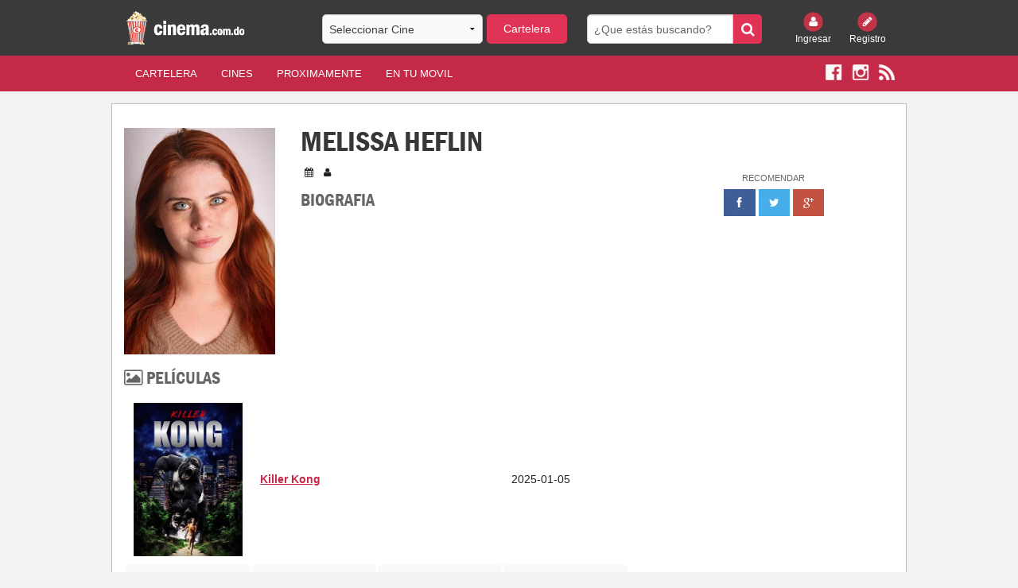

--- FILE ---
content_type: text/html; charset=UTF-8
request_url: https://cinema.com.do/people.php?id=1208594
body_size: 20561
content:


<!DOCTYPE html PUBLIC "-//W3C//DTD XHTML 1.0 Transitional//EN" "https://www.w3.org/TR/xhtml1/DTD/xhtml1-transitional.dtd">
<html xmlns="https://www.w3.org/1999/xhtml" xmlns:fb="https://www.facebook.com/2008/fbml">
    <head>

 <meta charset="utf-8" />
        <meta name="viewport" content="width=device-width, initial-scale=1.0" />
        <title>
                                                             
             
                                    Cartelera de Cine
        </title>

		
        <meta name="description" content="Cartelera de cine de la Republica Dominicana. Toda la cartelera de cine con los ultimos trailers y estrenos de peliculas para todos los dominicanos. Ademas todas las salas de cines organizadas por pelicula y por cine. Cada pelicula cuenta con su trailer, sinopsis, elenco, ratings de Rotten Tomatoes, de IMDB y de TMDB y demás informacion."/>

        <meta name="keywords" content="Cartelera, cine, carteleras, cines, cines dominicanos, peliculas, estrenos, trailers, ratings, sinopsis, synopsis, cinema.com.do, cines.com.do, cinema, cinemas, cine dominicano, cartelera dominicana, palacio del cine, caribbean cinemas, Acropolis, Agora Mall, Blue Mall, Bella Vista Mall, Terra Mall Santiago, Palma Real, Bavaro, San Francisco de Macoris, Hollywood Diamond, Fine Arts, Novo Centro, Broadway 8, Malecon Center, Megaplex 10, Megacentro, La Marina Casa de Campo, Romana, San Juan Shopping Center, Galeria 360, CC Premium at Silver Sun, Silver Sun, Sambil, Santo Domingo, Punta Cana, Issfapol"/>
        <meta name="apple-itunes-app" content="app-id=690052493"/>
        <meta name="distribution" content="Global"/>
        <meta name="robots" content="index, follow">
            <meta name="Abstract" content="Cartelera de Cine - Republica Dominicana"/>
            <meta name="Generator" content="Cinema.com.do"/>
            <meta name="rating" content="General"/>
            <meta name="author" content="Cinema.com.do" />

            <link type="text/css" rel="stylesheet" href="html/css/foundation.min.css" />
            <link type="text/css" rel="stylesheet" href="html/css/font-awesome.min.css" />
            <link type="text/css" rel="stylesheet" href="html/css/slick.css" />
            <link type="text/css" rel="stylesheet" href="html/css/slick-theme.css" />
            <link type="text/css" rel="stylesheet" href="html/css/site.css" />	
            <link type="text/css" rel="stylesheet" href="html/css/magnific-popup.css" />
            <link href="html/css/custom.css" rel="stylesheet" type="text/css"/>
	





            <script type="text/javascript" src="html/js/vendor/modernizr.js"></script>
            <!-- Start Alexa Certify Javascript -->
            <script type="text/javascript">
                _atrk_opts = {atrk_acct: "ePYzm1akKd60WR", domain: "cinema.com.do", dynamic: true};
                (function () {
                    var as = document.createElement('script');
                    as.type = 'text/javascript';
                    as.async = true;
                    as.src = "https://d31qbv1cthcecs.cloudfront.net/atrk.js";
                    var s = document.getElementsByTagName('script')[0];
                    s.parentNode.insertBefore(as, s);
                })();
            </script>
            <noscript><img src="https://d5nxst8fruw4z.cloudfront.net/atrk.gif?account=ePYzm1akKd60WR" style="display:none" height="1" width="1" alt="" /></noscript>
            <!-- End Alexa Certify Javascript -->
            <style>
                #cineHeaderBtn{
                    background: #e13355;
                    -webkit-border-radius: 5px;
                    border-radius: 5px;
                    margin-bottom: 0px;
                }
                #cineHeaderMobileBtn{
                    background: #e13355;
                    -webkit-border-radius: 5px;
                    border-radius: 5px;
                    margin-bottom: 0px;
                }
                .tt-menu{
                    background: #fff;
                    width: 100%;
                }
                .twitter-typeahead {
                    width: 100%;
                }
                .tt-suggestion {
                    cursor: pointer;                    
                    padding: 5px;
                    border-bottom: 1px solid #c42a47;
                    font-family: inherit;
                    font-size: 0.875rem;
                }
                #cineHeader{
                    font-family: inherit;
                    font-size: 0.875rem;
                }
                #cineHeaderMobile{
                    font-family: inherit;
                    font-size: 0.875rem;
                }
                .tt-suggestion:hover{
                    background: rgba(128, 128, 128, 0.36);
                }                
            </style>

<style type="text/css">
* {
    -webkit-touch-callout: none;
    -webkit-user-select: none; /* Disable selection/copy in UIWebView */
}
</style>

            <script type="text/javascript">var _sf_startpt = (new Date()).getTime()</script>



    </head>
	

    
    
    <body>
        <!-- <div class="loader"></div> -->
        

        <div id="fb-root"></div>
        <script>(function (d, s, id) {
                        var js, fjs = d.getElementsByTagName(s)[0];
                        if (d.getElementById(id))
                            return;
                        js = d.createElement(s);
                        js.id = id;
                        js.src = "//connect.facebook.net/es_LA/sdk.js#xfbml=1&version=v2.6&appId=307561961247";
                        fjs.parentNode.insertBefore(js, fjs);
                    }(document, 'script', 'facebook-jssdk'));</script>



        <header>
            <div class="row hidden-for-small-only">
                <div class="small-12 medium-3 large-3 columns">
                    <a href="index.php"><img src="images/logo-cinema.png" style="height: 50px;"/></a>
                </div>
                <div class="small-12 medium-4 large-4 columns">
                    <form id="billboard">
                        <div class="row collapse">
                            <div class="small-8 columns">
                                                                <select name="cine" id="cineHeader">
                                    <option value="" >Seleccionar Cine </option>  
                                    <option value='16'>Galeria 360</option><option value='3'>Acropolis</option><option value='15'>Agora Mall</option><option value='1'>Blue Mall</option><option value='6'>Palma Real</option><option value='2'>Bella Vista Mall</option><option value='17'>Silver Sun Gallery</option><option value='5'>Bella Terra Mall</option><option value='9'>Fine Arts Novo-Centro</option><option value='23'>Multiplaza Romana</option><option value='8'>Hollywood Diamond</option><option value='12'>Megaplex 10 (Megacentro)</option><option value='7'>San Francisco de Macoris</option><option value='14'>San Juan Shopping Center</option><option value='18'>Sambil</option><option value='19'>Cinemacentro Malecón</option><option value='20'>Coral Mall</option><option value='21'>Hollywood Island</option><option value='22'>Hollywood 7</option><option value='34'>Downtown Center</option><option value='13'>La Marina Casa de Campo</option><option value='25'>Las Colinas Mall</option><option value='28'>Multiplaza Higuey</option><option value='27'>Plaza Taveras</option><option value='26'>Venezuela</option><option value='29'>Cinemateca Dominicana</option><option value='24'>Cinemacentro Cibao</option><option value='38'>Occidental Mall</option><option value='40'>San Juan de la Maguana</option><option value='41'>Plaza Duarte</option><option value='42'></option>                                </select>
                            </div>
                            <div class="small-4 columns" style="margin-left:5px;margin-right:-5px;">
                                <a class="button postfix" id="cineHeaderBtn" href="#">Cartelera</a>
                            </div>
                        </div>
                    </form>
                </div>
                <div class="small-12 medium-3 large-3 columns">
                    <form id="search" method="get" action="search.php">
                        <div class="row collapse">
                            <div class="small-10 columns">
                                <input type="search" name="search" placeholder="¿Que estás buscando?" />
                            </div>
                            <div class="small-2 columns">
                                <button class="button postfix" type="submit"><i class="fa fa-search"></i></button>
                            </div>
                        </div>
                    </form>
                </div>
                <div class="small-6 medium-2 large-2 columns small-text-left medium-text-right large-text-right">
                    <div class="row collapse login">
                        
                        <div class="small-6 medium-6 large-6 columns text-center">
                            <a href="login.php"><img src="html/img/login.png" alt="" /><br/> Ingresar</a>
                        </div>
                        <div class="small-6 medium-6 large-6 columns text-center">
                            <a href="register.php"><img src="html/img/register.png" alt="" /><br/> Registro</a>
                        </div>                    </div>
                </div>
            </div>
            <style>
                .back-arrow{
                    cursor: pointer;
                    display: none;
                }
                .top-arrow {
                    cursor: pointer;
                    display: none;
                }
            </style>
            <div class="row show-for-small-only">
        <div class="small-3 columns" style="display: list-item;">
                 <a href="javascript:history.back()" style="color: #fff;"><i class="fa fa-arrow-left fa-3x back-arrow"></i></a>
            </div>
    
          <div class="small-6 columns text-center" style="padding: 0px;">
                    <a><img src="images/logo-cinema.png" style="height: 50px;"/></a>
                </div>            
                <div class="small-3 columns text-right" style="color: #fff;"><i class="fa fa-arrow-circle-up fa-3x top-arrow"></i></div>
                <div class="small-12 columns hidden-for-small">
                    <form id="billboard">
                        <div class="row collapse">
                            <div class="small-8 columns">
                                                                <select name="cine" id="cineHeaderMobile">
                                    <option value="" >--Seleccionar Cine-- </option>  
                                    <option value='16'>Galeria 360</option><option value='3'>Acropolis</option><option value='15'>Agora Mall</option><option value='1'>Blue Mall</option><option value='6'>Palma Real</option><option value='2'>Bella Vista Mall</option><option value='17'>Silver Sun Gallery</option><option value='5'>Bella Terra Mall</option><option value='9'>Fine Arts Novo-Centro</option><option value='23'>Multiplaza Romana</option><option value='8'>Hollywood Diamond</option><option value='12'>Megaplex 10 (Megacentro)</option><option value='7'>San Francisco de Macoris</option><option value='14'>San Juan Shopping Center</option><option value='18'>Sambil</option><option value='19'>Cinemacentro Malecón</option><option value='20'>Coral Mall</option><option value='21'>Hollywood Island</option><option value='22'>Hollywood 7</option><option value='34'>Downtown Center</option><option value='13'>La Marina Casa de Campo</option><option value='25'>Las Colinas Mall</option><option value='28'>Multiplaza Higuey</option><option value='27'>Plaza Taveras</option><option value='26'>Venezuela</option><option value='29'>Cinemateca Dominicana</option><option value='24'>Cinemacentro Cibao</option><option value='38'>Occidental Mall</option><option value='40'>San Juan de la Maguana</option><option value='41'>Plaza Duarte</option><option value='42'></option>                                </select>
                            </div>
                            <div class="small-4 columns" style="margin-left:5px;margin-right:-5px;">
                                <a class="button postfix" id="cineHeaderMobileBtn" href="#">Cartelera</a>
                            </div>
                        </div>
                    </form>
                </div>
            </div>
        </header>
        <style>
            .mobile a {
                color: #fff;
                font-weight: bold;
                padding:0px 5%;
                text-transform: uppercase;
            }
        </style>     
        <nav class="nav">
            <div class="row hidden-for-small-only">
                <div class="small-6 small-push-6 medium-10 medium-pull-0 large-10 large-push-0 columns">
                    <nav class="top-bar" data-topbar role="navigation">
                        <ul class="title-area">
                            <li class="name">
                                <h1></h1>
                            </li>
                            <!-- Remove the class "menu-icon" to get rid of menu icon. Take out "Menu" to just have icon alone -->
                            <li class="toggle-topbar menu-icon"><a href="#"><span>Menu</span></a></li>
                        </ul>

                        <section class="top-bar-section">
                            <!-- Left Nav Section -->
                            <ul class="left">
                                <li><a href="index.php?x=cartelera" class="active">Cartelera</a></li>
                                <li><a href="index.php?x=cines">Cines</a></li>
                                <li><a href="index.php?x=proximamente">Proximamente</a></li>
                                                                
                                <li><a href="app.php">En Tu Movil</a></li>
                            </ul>
                        </section>
                    </nav>
                </div>
                <div class="small-6 small-pull-6 medium-2 medium-push-0 large-2 large-push-0 columns small-text-left medium-text-right large-text-right">
                    <div class="social">
                        <a href="https://www.facebook.com/cinemacomdo" target="_blank"><img src="html/img/facebook.png" alt="" /></a>
                        <a href="https://www.instagram.com/cinemacomdo" target="_blank"><img src="html/img/instagram.png" alt="" /></a>
                        <a href="rss.php" target="_blank"><img src="html/img/rss.png" alt="" /></a>
                    </div>
                </div>
            </div>
            <div class="row show-for-small-only">
                <div class="small-10 columns" style="z-index: 1;">                        
                    <div class="social mobile">
                        <a href="index.php?x=cartelera" class="active">Cartelera</a>
                        <a href="index.php?x=cines">Cines</a>
                        <a href="index.php?x=proximamente">Pronto</a>                        
                    </div>
                </div>
                <div class="small-12 columns" style="margin-bottom: -41px;top: -43px;">
                    <nav class="top-bar" data-topbar role="navigation">
                        <ul class="title-area">
                            <li class="name">
                                <h1></h1>
                            </li>
                            <!-- Remove the class "menu-icon" to get rid of menu icon. Take out "Menu" to just have icon alone -->
                            <li class="toggle-topbar menu-icon"><a href="#"><span></span></a></li>
                        </ul>
                        <section class="top-bar-section">
                            <!-- Left Nav Section -->
                            <ul class="left">
                                                                    <li><a href="login.php">Ingresar</a></li>
                                    <li><a href="register.php">Registro</a></li>
                                                                <li><a href="mobile_search.php">Buscar</a></li>
                                                                <li><a href="https://www.facebook.com/cinemacomdo" target="_blank"><img src="html/img/facebook.png" alt="" /></a></li>
                                <li><a href="https://www.instagram.com/cinemacomdo" target="_blank"><img src="html/img/instagram.png" alt="" /></a></li>
                                                                                            </ul>
                        </section>
                    </nav>
                </div>                           
            </div>
        </nav>
        <style>
            @media screen and (max-width: 527px) {
                .mobile a {
                    padding:0px 2%;
                }
                nav .social {
                    padding-top: 14px !important;
                    height: 45px !important;
                }
            }
                @media screen and (max-width: 347px) {
                    .mobile a {
                        padding:0px 3%;
                        font-size: 13px;
                    }
                }
                @media screen and (max-width: 640px){
                    header {
                        z-index: 99999;
                    }
                }
            </style>

            <!--        The Class = show-for-small-only. any div or section have this class it is for mobile version. for change in mobile version code find code under that class.-->
<div class="row container">


    <div class="small-12 medium-12 large-12 columns">
        <div class="row">
            <div class="small-12 medium-8 large-8 columns content people">
                <div class="row">
                    <div class="small-12 medium-4 large-4 columns show-for-medium-up">
                        <div class="row">
                            <div class="small-12 medium-12 large-12 columns">
                                                                <img class="actor" src="https://image.tmdb.org/t/p/w342//4Az1XuS26GvfjTKKC9UVLPTDqUk.jpg" width="190" height="286" alt="Image of Melissa Heflin">
                            </div>
                        </div>                        
                    </div>
                    <div class="small-12 medium-8 large-8 columns">
                        <h1>Melissa Heflin</h1>
                        <p><i class="fa fa-calendar"></i> <i class="fa fa-user"></i> </p>
                        <div class="row">
                            <div class="small-12 medium-4 large-4 columns show-for-small-only">
                                <div class="row">
                                    <div class="small-12 medium-12 large-12 columns">
                                        <img class="actor" src="https://image.tmdb.org/t/p/w342//4Az1XuS26GvfjTKKC9UVLPTDqUk.jpg" width="190" height="286" alt="Image of Melissa Heflin">
                                    </div>
                                </div>
                            </div>
                        </div>
                        <h3>Biografia</h3>
                        <p>                            
                                                    </p>                        
                    </div>
                </div>                
                <div class="row">
                    <div class="small-12 medium-12 large-12 columns">
                        <h3><i class="fa fa-picture-o"></i> Películas</h3>
                        <table class="pastWork" style="width:100%">
                                                            <tr>
                                    <td class="large-3 medium-3 small-5"><a href="detalles.php?tm=1160220"><img src="https://image.tmdb.org/t/p/w342/85qgtUePjTJGViwoLqlaTADgoGg.jpg" /></a></td>
                                    <td class="large-3 medium-3 small-3 year"><a href="detalles.php?tm=1160220">Killer Kong</a></td>
                                    <td class="large-3 medium-3 small-2"></td>
                                    <td class="large-3 medium-3 small-2">2025-01-05</td>
                                </tr>
                                                            <tr>
                                    <td class="large-3 medium-3 small-5"><a href="detalles.php?tm=1375736"><img src="https://image.tmdb.org/t/p/w342/jMNXQGNQpBeu9Zn2Ekn0HbIGhRg.jpg" /></a></td>
                                    <td class="large-3 medium-3 small-3 year"><a href="detalles.php?tm=1375736">Return of the Corn Zombies</a></td>
                                    <td class="large-3 medium-3 small-2">Betty</td>
                                    <td class="large-3 medium-3 small-2">2025-10-21</td>
                                </tr>
                                                            <tr>
                                    <td class="large-3 medium-3 small-5"><a href="detalles.php?tm=1047307"><img src="https://image.tmdb.org/t/p/w342/qCCBa7Zn1ihGHCaviJrnlFdVvv9.jpg" /></a></td>
                                    <td class="large-3 medium-3 small-3 year"><a href="detalles.php?tm=1047307">Cheerleader Camp Elimination</a></td>
                                    <td class="large-3 medium-3 small-2">Rochelle</td>
                                    <td class="large-3 medium-3 small-2">2025-02-28</td>
                                </tr>
                                                            <tr>
                                    <td class="large-3 medium-3 small-5"><a href="detalles.php?tm=1398309"><img src="https://image.tmdb.org/t/p/w342/gr3ToUX9M6uwk9G2tRJYisB7kGG.jpg" /></a></td>
                                    <td class="large-3 medium-3 small-3 year"><a href="detalles.php?tm=1398309">Blood Red Beach</a></td>
                                    <td class="large-3 medium-3 small-2">Britt</td>
                                    <td class="large-3 medium-3 small-2">2025-08-01</td>
                                </tr>
                                                            <tr>
                                    <td class="large-3 medium-3 small-5"><a href="detalles.php?tm=1426364"><img src="https://image.tmdb.org/t/p/w342/jMFNghiamEq1JbUzOJ8BTvrWsQJ.jpg" /></a></td>
                                    <td class="large-3 medium-3 small-3 year"><a href="detalles.php?tm=1426364">Night of the Dead Sorority Babes</a></td>
                                    <td class="large-3 medium-3 small-2">Bambi Hamilton</td>
                                    <td class="large-3 medium-3 small-2">2025-01-28</td>
                                </tr>
                                                            <tr>
                                    <td class="large-3 medium-3 small-5"><a href="detalles.php?tm=1565979"><img src="https://image.tmdb.org/t/p/w342/glLuUg8cH5Ym9DrVXj5UuTOS1g7.jpg" /></a></td>
                                    <td class="large-3 medium-3 small-3 year"><a href="detalles.php?tm=1565979">I:Scream -A Minty Musical</a></td>
                                    <td class="large-3 medium-3 small-2">Radio Announcer (voice)</td>
                                    <td class="large-3 medium-3 small-2">2025-10-13</td>
                                </tr>
                                                            <tr>
                                    <td class="large-3 medium-3 small-5"><a href="detalles.php?tm=1136019"><img src="https://image.tmdb.org/t/p/w342/o9nTkKLUaHqY3cCjCnEzgm2tKSK.jpg" /></a></td>
                                    <td class="large-3 medium-3 small-3 year"><a href="detalles.php?tm=1136019">CarousHELL 3</a></td>
                                    <td class="large-3 medium-3 small-2">Detective Duck</td>
                                    <td class="large-3 medium-3 small-2">2024-10-17</td>
                                </tr>
                                                            <tr>
                                    <td class="large-3 medium-3 small-5"><a href="detalles.php?tm=1397990"><img src="https://image.tmdb.org/t/p/w342/l4wwCAkd3CH4DD2vyexQb0hSfTM.jpg" /></a></td>
                                    <td class="large-3 medium-3 small-3 year"><a href="detalles.php?tm=1397990">Deadly Culture: Final Mutation</a></td>
                                    <td class="large-3 medium-3 small-2">Blu Starshine</td>
                                    <td class="large-3 medium-3 small-2">2024-07-23</td>
                                </tr>
                                                            <tr>
                                    <td class="large-3 medium-3 small-5"><a href="detalles.php?tm=1400482"><img src="https://image.tmdb.org/t/p/w342/qzJ3b3sOGP3q2mWH3JazbzwjfkU.jpg" /></a></td>
                                    <td class="large-3 medium-3 small-3 year"><a href="detalles.php?tm=1400482">Blood and Breakfast</a></td>
                                    <td class="large-3 medium-3 small-2">Mia</td>
                                    <td class="large-3 medium-3 small-2">2024-10-27</td>
                                </tr>
                                                            <tr>
                                    <td class="large-3 medium-3 small-5"><a href="detalles.php?tm=1261560"><img src="https://image.tmdb.org/t/p/w342/zl7vQ3nO2iXHTXWMgl1AkviOr4m.jpg" /></a></td>
                                    <td class="large-3 medium-3 small-3 year"><a href="detalles.php?tm=1261560">Axegrinder 7: New Blood</a></td>
                                    <td class="large-3 medium-3 small-2"></td>
                                    <td class="large-3 medium-3 small-2">2024-12-17</td>
                                </tr>
                                                            <tr>
                                    <td class="large-3 medium-3 small-5"><a href="detalles.php?tm=1358980"><img src="https://image.tmdb.org/t/p/w342/iIMIDaESAyZWVmqUiqZUvmWT8Ue.jpg" /></a></td>
                                    <td class="large-3 medium-3 small-3 year"><a href="detalles.php?tm=1358980">A Cheesy Christmas</a></td>
                                    <td class="large-3 medium-3 small-2">Run Boy Girl</td>
                                    <td class="large-3 medium-3 small-2">2024-10-01</td>
                                </tr>
                                                            <tr>
                                    <td class="large-3 medium-3 small-5"><a href="detalles.php?tm=1300229"><img src="https://image.tmdb.org/t/p/w342/3Uc91x6SJXYJX98Fd5mD925TGqL.jpg" /></a></td>
                                    <td class="large-3 medium-3 small-3 year"><a href="detalles.php?tm=1300229">Darbie's Scream House</a></td>
                                    <td class="large-3 medium-3 small-2">Rodeo Darbie</td>
                                    <td class="large-3 medium-3 small-2">2024-10-01</td>
                                </tr>
                                                            <tr>
                                    <td class="large-3 medium-3 small-5"><a href="detalles.php?tm=1198717"><img src="https://image.tmdb.org/t/p/w342/hROWhAqiXdbh0rlfbxp8s0DlUZ4.jpg" /></a></td>
                                    <td class="large-3 medium-3 small-3 year"><a href="detalles.php?tm=1198717">Blood Bitch Baby</a></td>
                                    <td class="large-3 medium-3 small-2">Iris</td>
                                    <td class="large-3 medium-3 small-2">2024-11-23</td>
                                </tr>
                                                            <tr>
                                    <td class="large-3 medium-3 small-5"><a href="detalles.php?tm=1172892"><img src="https://image.tmdb.org/t/p/w342/aKGL0kGY0O173Wt8emTeQcBGfjm.jpg" /></a></td>
                                    <td class="large-3 medium-3 small-3 year"><a href="detalles.php?tm=1172892">Camp Blood 9: Bride of Blood</a></td>
                                    <td class="large-3 medium-3 small-2">Nurse Jill</td>
                                    <td class="large-3 medium-3 small-2">2024-08-01</td>
                                </tr>
                                                            <tr>
                                    <td class="large-3 medium-3 small-5"><a href="detalles.php?tm=1398009"><img src="https://image.tmdb.org/t/p/w342/cEODIcrdBLBDu7jB44xpSkODiB8.jpg" /></a></td>
                                    <td class="large-3 medium-3 small-3 year"><a href="detalles.php?tm=1398009">Deadly Culture: Species X</a></td>
                                    <td class="large-3 medium-3 small-2">Blu Starshine</td>
                                    <td class="large-3 medium-3 small-2">2024-07-23</td>
                                </tr>
                                                            <tr>
                                    <td class="large-3 medium-3 small-5"><a href="detalles.php?tm=1094293"><img src="https://image.tmdb.org/t/p/w342/siNncrTFdQQ3pQ5bKIE2soark3Z.jpg" /></a></td>
                                    <td class="large-3 medium-3 small-3 year"><a href="detalles.php?tm=1094293">Silent Night, Bloody Night 3: Descent</a></td>
                                    <td class="large-3 medium-3 small-2">Sophie (uncredited)</td>
                                    <td class="large-3 medium-3 small-2">2024-12-25</td>
                                </tr>
                                                            <tr>
                                    <td class="large-3 medium-3 small-5"><a href="detalles.php?tm=1336739"><img src="https://image.tmdb.org/t/p/w342/l6ExqjhrpPDB0eVnGwmKxLp9RyI.jpg" /></a></td>
                                    <td class="large-3 medium-3 small-3 year"><a href="detalles.php?tm=1336739">Hellvira's Haunted Asylum of Horror</a></td>
                                    <td class="large-3 medium-3 small-2">Tammy Jo Sugartits</td>
                                    <td class="large-3 medium-3 small-2">2024-07-22</td>
                                </tr>
                                                            <tr>
                                    <td class="large-3 medium-3 small-5"><a href="detalles.php?tm=1318456"><img src="https://image.tmdb.org/t/p/w342/oyZDHYqALZQRJXpl5vhGMQPApB9.jpg" /></a></td>
                                    <td class="large-3 medium-3 small-3 year"><a href="detalles.php?tm=1318456">Waspzilla</a></td>
                                    <td class="large-3 medium-3 small-2">Jo Ann</td>
                                    <td class="large-3 medium-3 small-2">2024-01-15</td>
                                </tr>
                                                            <tr>
                                    <td class="large-3 medium-3 small-5"><a href="detalles.php?tm=1325022"><img src="https://image.tmdb.org/t/p/w342/1JUqRPYgoa8Z3VaMbq1eDOgBrYq.jpg" /></a></td>
                                    <td class="large-3 medium-3 small-3 year"><a href="detalles.php?tm=1325022">Air Fryer Slaughter</a></td>
                                    <td class="large-3 medium-3 small-2">Poppy Butterington</td>
                                    <td class="large-3 medium-3 small-2">2024-08-02</td>
                                </tr>
                                                            <tr>
                                    <td class="large-3 medium-3 small-5"><a href="detalles.php?tm=1235461"><img src="https://image.tmdb.org/t/p/w342/zWM4sCvDoxZ1jcxjTTRHTDk6IW6.jpg" /></a></td>
                                    <td class="large-3 medium-3 small-3 year"><a href="detalles.php?tm=1235461">Prehistoric Predators</a></td>
                                    <td class="large-3 medium-3 small-2">Samantha</td>
                                    <td class="large-3 medium-3 small-2">2023-08-18</td>
                                </tr>
                                                            <tr>
                                    <td class="large-3 medium-3 small-5"><a href="detalles.php?tm=1106717"><img src="https://image.tmdb.org/t/p/w342/jXspHH4YDPg093t5Viykuv2NQA7.jpg" /></a></td>
                                    <td class="large-3 medium-3 small-3 year"><a href="detalles.php?tm=1106717">Smart House</a></td>
                                    <td class="large-3 medium-3 small-2">Kristel</td>
                                    <td class="large-3 medium-3 small-2">2023-06-21</td>
                                </tr>
                                                            <tr>
                                    <td class="large-3 medium-3 small-5"><a href="detalles.php?tm=1221108"><img src="https://image.tmdb.org/t/p/w342/fcBMLlVNAT0OhAvSsHEUkSO2vDj.jpg" /></a></td>
                                    <td class="large-3 medium-3 small-3 year"><a href="detalles.php?tm=1221108">Camp Blood X: Animated</a></td>
                                    <td class="large-3 medium-3 small-2">Heather (voice)</td>
                                    <td class="large-3 medium-3 small-2">2023-12-12</td>
                                </tr>
                                                            <tr>
                                    <td class="large-3 medium-3 small-5"><a href="detalles.php?tm=1059091"><img src="https://image.tmdb.org/t/p/w342/ksxdtejseIne17b4WHGb0e6YTON.jpg" /></a></td>
                                    <td class="large-3 medium-3 small-3 year"><a href="detalles.php?tm=1059091">Camp Blood 666 Part 2: Exorcism of the Clown</a></td>
                                    <td class="large-3 medium-3 small-2">Good Mel / Bad Mel / Anne</td>
                                    <td class="large-3 medium-3 small-2">2023-02-27</td>
                                </tr>
                                                            <tr>
                                    <td class="large-3 medium-3 small-5"><a href="detalles.php?tm=1387716"><img src="https://image.tmdb.org/t/p/w342/okFwuscVRH1WyuOmIO3WtAoxkmK.jpg" /></a></td>
                                    <td class="large-3 medium-3 small-3 year"><a href="detalles.php?tm=1387716">Grim Reaper 3</a></td>
                                    <td class="large-3 medium-3 small-2">Laura Kline</td>
                                    <td class="large-3 medium-3 small-2">2023-08-05</td>
                                </tr>
                                                            <tr>
                                    <td class="large-3 medium-3 small-5"><a href="detalles.php?tm=1168571"><img src="https://image.tmdb.org/t/p/w342/iyGz9tIjqeRSHg34Ip4ylRBILTk.jpg" /></a></td>
                                    <td class="large-3 medium-3 small-3 year"><a href="detalles.php?tm=1168571">Atomic Gorilla A Go Go</a></td>
                                    <td class="large-3 medium-3 small-2"></td>
                                    <td class="large-3 medium-3 small-2">2023-06-06</td>
                                </tr>
                                                            <tr>
                                    <td class="large-3 medium-3 small-5"><a href="detalles.php?tm=1377969"><img src="https://image.tmdb.org/t/p/w342/ty5eM2x9dFRYWzty1u8iFJWH9xP.jpg" /></a></td>
                                    <td class="large-3 medium-3 small-3 year"><a href="detalles.php?tm=1377969">Tales From the Graveyard</a></td>
                                    <td class="large-3 medium-3 small-2">Belladonna</td>
                                    <td class="large-3 medium-3 small-2">2023-01-01</td>
                                </tr>
                                                            <tr>
                                    <td class="large-3 medium-3 small-5"><a href="detalles.php?tm=1168460"><img src="https://image.tmdb.org/t/p/w342/mMEeEqdSTLSTbH7ctmuh1WPK9Hv.jpg" /></a></td>
                                    <td class="large-3 medium-3 small-3 year"><a href="detalles.php?tm=1168460">Zombie Chronicles: Infection Zone</a></td>
                                    <td class="large-3 medium-3 small-2">Joyce Waterman / Beth</td>
                                    <td class="large-3 medium-3 small-2">2023-08-15</td>
                                </tr>
                                                            <tr>
                                    <td class="large-3 medium-3 small-5"><a href="detalles.php?tm=1115761"><img src="https://image.tmdb.org/t/p/w342/r5pDirTBtFUWO2y8ogHP0225xz9.jpg" /></a></td>
                                    <td class="large-3 medium-3 small-3 year"><a href="detalles.php?tm=1115761">Trail of Doom</a></td>
                                    <td class="large-3 medium-3 small-2">Mara (voice)</td>
                                    <td class="large-3 medium-3 small-2">2022-12-04</td>
                                </tr>
                                                            <tr>
                                    <td class="large-3 medium-3 small-5"><a href="detalles.php?tm=993871"><img src="https://image.tmdb.org/t/p/w342/hmAnd5yEmUNHrp9XLn4BAPG0FgU.jpg" /></a></td>
                                    <td class="large-3 medium-3 small-3 year"><a href="detalles.php?tm=993871">Axegrinder 3</a></td>
                                    <td class="large-3 medium-3 small-2">Jesse</td>
                                    <td class="large-3 medium-3 small-2">2022-01-30</td>
                                </tr>
                                                            <tr>
                                    <td class="large-3 medium-3 small-5"><a href="detalles.php?tm=1058717"><img src="https://image.tmdb.org/t/p/w342/haekQjTG0MkBLKGVzNFghrLm6Af.jpg" /></a></td>
                                    <td class="large-3 medium-3 small-3 year"><a href="detalles.php?tm=1058717">Terrifying T-Rex</a></td>
                                    <td class="large-3 medium-3 small-2">Bobby Joe</td>
                                    <td class="large-3 medium-3 small-2">2022-12-10</td>
                                </tr>
                                                            <tr>
                                    <td class="large-3 medium-3 small-5"><a href="detalles.php?tm=726455"><img src="https://image.tmdb.org/t/p/w342/6ge0jTj2w73MJqiOsODmOv6aCTC.jpg" /></a></td>
                                    <td class="large-3 medium-3 small-3 year"><a href="detalles.php?tm=726455">Remnants</a></td>
                                    <td class="large-3 medium-3 small-2">Deniece</td>
                                    <td class="large-3 medium-3 small-2">2020-03-15</td>
                                </tr>
                                                            <tr>
                                    <td class="large-3 medium-3 small-5"><a href="detalles.php?tm=729170"><img src="https://image.tmdb.org/t/p/w342/29nePpcSMfG9dC43pDcpvwZ9wZR.jpg" /></a></td>
                                    <td class="large-3 medium-3 small-3 year"><a href="detalles.php?tm=729170">Bigfoot!</a></td>
                                    <td class="large-3 medium-3 small-2"></td>
                                    <td class="large-3 medium-3 small-2">2020-06-09</td>
                                </tr>
                                                            <tr>
                                    <td class="large-3 medium-3 small-5"><a href="detalles.php?tm=726953"><img src="https://image.tmdb.org/t/p/w342/6f5vKJPwMmYkXX8XHNhHM9kiSMg.jpg" /></a></td>
                                    <td class="large-3 medium-3 small-3 year"><a href="detalles.php?tm=726953">Return To Splatter Farm</a></td>
                                    <td class="large-3 medium-3 small-2">Liz</td>
                                    <td class="large-3 medium-3 small-2">2020-11-10</td>
                                </tr>
                                                            <tr>
                                    <td class="large-3 medium-3 small-5"><a href="detalles.php?tm=637272"><img src="https://image.tmdb.org/t/p/w342/zeGpUzziPMZnZqNeSXqQByzbJka.jpg" /></a></td>
                                    <td class="large-3 medium-3 small-3 year"><a href="detalles.php?tm=637272">Teacher Shortage</a></td>
                                    <td class="large-3 medium-3 small-2">Valerie Battles</td>
                                    <td class="large-3 medium-3 small-2">2020-08-21</td>
                                </tr>
                                                            <tr>
                                    <td class="large-3 medium-3 small-5"><a href="detalles.php?tm=632570"><img src="https://image.tmdb.org/t/p/w342/eaL7xSQxvnOVtU31nr3NMOVFYWb.jpg" /></a></td>
                                    <td class="large-3 medium-3 small-3 year"><a href="detalles.php?tm=632570">Don't Drink the Milk</a></td>
                                    <td class="large-3 medium-3 small-2">Melissa</td>
                                    <td class="large-3 medium-3 small-2">2019-03-12</td>
                                </tr>
                                                            <tr>
                                    <td class="large-3 medium-3 small-5"><a href="detalles.php?tm=612365"><img src="https://image.tmdb.org/t/p/w342/mGKGpiqagSnxhrXzvWlBycFXAyT.jpg" /></a></td>
                                    <td class="large-3 medium-3 small-3 year"><a href="detalles.php?tm=612365">Clowna Nostra</a></td>
                                    <td class="large-3 medium-3 small-2">Svetlana</td>
                                    <td class="large-3 medium-3 small-2">2019-03-12</td>
                                </tr>
                                                            <tr>
                                    <td class="large-3 medium-3 small-5"><a href="detalles.php?tm=637398"><img src="https://image.tmdb.org/t/p/w342/9jE4V8SwbZ1l344pWLkr80yuosS.jpg" /></a></td>
                                    <td class="large-3 medium-3 small-3 year"><a href="detalles.php?tm=637398">Camp Blood Kills</a></td>
                                    <td class="large-3 medium-3 small-2">Anne (archive footage)</td>
                                    <td class="large-3 medium-3 small-2">2019-04-13</td>
                                </tr>
                                                            <tr>
                                    <td class="large-3 medium-3 small-5"><a href="detalles.php?tm=636612"><img src="https://image.tmdb.org/t/p/w342/xsaENvB68MqWKQtS3PaXLoJFIcY.jpg" /></a></td>
                                    <td class="large-3 medium-3 small-3 year"><a href="detalles.php?tm=636612">Bride of the Werewolf</a></td>
                                    <td class="large-3 medium-3 small-2">Sylvia</td>
                                    <td class="large-3 medium-3 small-2">2019-09-19</td>
                                </tr>
                                                            <tr>
                                    <td class="large-3 medium-3 small-5"><a href="detalles.php?tm=786050"><img src="https://image.tmdb.org/t/p/w342/gY606GEACZncuH5xGF4o8sWma1I.jpg" /></a></td>
                                    <td class="large-3 medium-3 small-3 year"><a href="detalles.php?tm=786050">Depraved</a></td>
                                    <td class="large-3 medium-3 small-2"></td>
                                    <td class="large-3 medium-3 small-2">2019-11-09</td>
                                </tr>
                                                            <tr>
                                    <td class="large-3 medium-3 small-5"><a href="detalles.php?tm=635909"><img src="https://image.tmdb.org/t/p/w342/84a8ouoLwuHq7sEMpvquO1MsYTN.jpg" /></a></td>
                                    <td class="large-3 medium-3 small-3 year"><a href="detalles.php?tm=635909">An Evil Four All Seasons</a></td>
                                    <td class="large-3 medium-3 small-2"></td>
                                    <td class="large-3 medium-3 small-2">2019-05-15</td>
                                </tr>
                                                            <tr>
                                    <td class="large-3 medium-3 small-5"><a href="detalles.php?tm=516834"><img src="https://image.tmdb.org/t/p/w342/t2FvsFuAzzdLpuIG4crc213ZEg4.jpg" /></a></td>
                                    <td class="large-3 medium-3 small-3 year"><a href="detalles.php?tm=516834">Mrs. Claus</a></td>
                                    <td class="large-3 medium-3 small-2">Angela</td>
                                    <td class="large-3 medium-3 small-2">2018-05-04</td>
                                </tr>
                                                            <tr>
                                    <td class="large-3 medium-3 small-5"><a href="detalles.php?tm=685682"><img src="https://image.tmdb.org/t/p/w342/tqVirzMD9QqUqrTP5NWO5g87Xs1.jpg" /></a></td>
                                    <td class="large-3 medium-3 small-3 year"><a href="detalles.php?tm=685682">The Chair</a></td>
                                    <td class="large-3 medium-3 small-2">Michelle</td>
                                    <td class="large-3 medium-3 small-2">2018-06-02</td>
                                </tr>
                                                            <tr>
                                    <td class="large-3 medium-3 small-5"><a href="detalles.php?tm=512701"><img src="https://image.tmdb.org/t/p/w342/eXPeyhotpz2zqJM7DossNuXYsYb.jpg" /></a></td>
                                    <td class="large-3 medium-3 small-3 year"><a href="detalles.php?tm=512701">Ghost of Camp Blood</a></td>
                                    <td class="large-3 medium-3 small-2">Anne (archive footage)</td>
                                    <td class="large-3 medium-3 small-2">2018-02-27</td>
                                </tr>
                                                            <tr>
                                    <td class="large-3 medium-3 small-5"><a href="detalles.php?tm=567920"><img src="https://image.tmdb.org/t/p/w342/EwUCvMKVC4CDfL8n7WeIMDlIYE.jpg" /></a></td>
                                    <td class="large-3 medium-3 small-3 year"><a href="detalles.php?tm=567920">Halloween Horror Tales</a></td>
                                    <td class="large-3 medium-3 small-2">Rebecca Blaze</td>
                                    <td class="large-3 medium-3 small-2">2018-11-29</td>
                                </tr>
                                                            <tr>
                                    <td class="large-3 medium-3 small-5"><a href="detalles.php?tm=541632"><img src="https://image.tmdb.org/t/p/w342/2rXsB8gwEv7D8tOaA2FH9v3KgY4.jpg" /></a></td>
                                    <td class="large-3 medium-3 small-3 year"><a href="detalles.php?tm=541632">Exploitation</a></td>
                                    <td class="large-3 medium-3 small-2">Jill</td>
                                    <td class="large-3 medium-3 small-2">2018-04-24</td>
                                </tr>
                                                            <tr>
                                    <td class="large-3 medium-3 small-5"><a href="detalles.php?tm=528135"><img src="https://image.tmdb.org/t/p/w342/p2x1oTRHmHC77gtS6ahioEXl3CE.jpg" /></a></td>
                                    <td class="large-3 medium-3 small-3 year"><a href="detalles.php?tm=528135">Swamp Zombies 2</a></td>
                                    <td class="large-3 medium-3 small-2">Dohler</td>
                                    <td class="large-3 medium-3 small-2">2018-06-01</td>
                                </tr>
                                                            <tr>
                                    <td class="large-3 medium-3 small-5"><a href="detalles.php?tm=464054"><img src="https://image.tmdb.org/t/p/w342/hggXShCyvCCTaAJvA8EYwwNrNcW.jpg" /></a></td>
                                    <td class="large-3 medium-3 small-3 year"><a href="detalles.php?tm=464054">Dicknado</a></td>
                                    <td class="large-3 medium-3 small-2">Gloria Stalin</td>
                                    <td class="large-3 medium-3 small-2">2017-06-30</td>
                                </tr>
                                                            <tr>
                                    <td class="large-3 medium-3 small-5"><a href="detalles.php?tm=547966"><img src="https://image.tmdb.org/t/p/w342/3AlOyUSbS75EKYjZtEPhPqcs9Xe.jpg" /></a></td>
                                    <td class="large-3 medium-3 small-3 year"><a href="detalles.php?tm=547966">Never Go Back</a></td>
                                    <td class="large-3 medium-3 small-2">Tara Motuski</td>
                                    <td class="large-3 medium-3 small-2">2017-01-20</td>
                                </tr>
                                                            <tr>
                                    <td class="large-3 medium-3 small-5"><a href="detalles.php?tm=488115"><img src="https://image.tmdb.org/t/p/w342/dSGOTXQzPe21tYMZjAhOB9mqWoE.jpg" /></a></td>
                                    <td class="large-3 medium-3 small-3 year"><a href="detalles.php?tm=488115">It Kills: Camp Blood 7</a></td>
                                    <td class="large-3 medium-3 small-2">Anne</td>
                                    <td class="large-3 medium-3 small-2">2017-11-11</td>
                                </tr>
                                                            <tr>
                                    <td class="large-3 medium-3 small-5"><a href="detalles.php?tm=283256"><img src="https://image.tmdb.org/t/p/w342/4GfAG0fMZdo38P4fBZJ0C1gklTu.jpg" /></a></td>
                                    <td class="large-3 medium-3 small-3 year"><a href="detalles.php?tm=283256">Hunters</a></td>
                                    <td class="large-3 medium-3 small-2">Tiffany</td>
                                    <td class="large-3 medium-3 small-2">2016-06-24</td>
                                </tr>
                                                            <tr>
                                    <td class="large-3 medium-3 small-5"><a href="detalles.php?tm=488111"><img src="https://image.tmdb.org/t/p/w342/4xOGEJmN74kMhyk2dHStGvxRxWV.jpg" /></a></td>
                                    <td class="large-3 medium-3 small-3 year"><a href="detalles.php?tm=488111">Jinn</a></td>
                                    <td class="large-3 medium-3 small-2">Dora</td>
                                    <td class="large-3 medium-3 small-2">2016-08-06</td>
                                </tr>
                                                            <tr>
                                    <td class="large-3 medium-3 small-5"><a href="detalles.php?tm=428396"><img src="https://image.tmdb.org/t/p/w342/mE7rWD3WMfuHbNvAllpDuOzxThQ.jpg" /></a></td>
                                    <td class="large-3 medium-3 small-3 year"><a href="detalles.php?tm=428396">One Night of Fear</a></td>
                                    <td class="large-3 medium-3 small-2">Mother (as Mel Heflin)</td>
                                    <td class="large-3 medium-3 small-2">2016-11-30</td>
                                </tr>
                                                            <tr>
                                    <td class="large-3 medium-3 small-5"><a href="detalles.php?tm=321377"><img src="https://image.tmdb.org/t/p/w342/h1S1YfbKmjbgckdj6uXIkz5rENJ.jpg" /></a></td>
                                    <td class="large-3 medium-3 small-3 year"><a href="detalles.php?tm=321377">Plan 9</a></td>
                                    <td class="large-3 medium-3 small-2">Running Bikini Girl</td>
                                    <td class="large-3 medium-3 small-2">2015-02-18</td>
                                </tr>
                                                            <tr>
                                    <td class="large-3 medium-3 small-5"><a href="detalles.php?tm=756599"><img src="https://image.tmdb.org/t/p/w342/5g0PejmJp4uZBUknRFoAfQISxdY.jpg" /></a></td>
                                    <td class="large-3 medium-3 small-3 year"><a href="detalles.php?tm=756599">Radioactive Flesh Eating Foliage</a></td>
                                    <td class="large-3 medium-3 small-2">Anna Vale</td>
                                    <td class="large-3 medium-3 small-2">2015-10-31</td>
                                </tr>
                                                            <tr>
                                    <td class="large-3 medium-3 small-5"><a href="detalles.php?tm=340172"><img src="html/img/no_poster.jpg" /></a></td>
                                    <td class="large-3 medium-3 small-3 year"><a href="detalles.php?tm=340172">Katherine</a></td>
                                    <td class="large-3 medium-3 small-2">Sandra Jenkins</td>
                                    <td class="large-3 medium-3 small-2">2015-03-31</td>
                                </tr>
                                                            <tr>
                                    <td class="large-3 medium-3 small-5"><a href="detalles.php?tm=565522"><img src="https://image.tmdb.org/t/p/w342/iU8v33LhO9gF7ww5yIiF3kDRd5l.jpg" /></a></td>
                                    <td class="large-3 medium-3 small-3 year"><a href="detalles.php?tm=565522">The Sadist</a></td>
                                    <td class="large-3 medium-3 small-2"></td>
                                    <td class="large-3 medium-3 small-2">2014-08-31</td>
                                </tr>
                                                            <tr>
                                    <td class="large-3 medium-3 small-5"><a href="detalles.php?tm=214979"><img src="https://image.tmdb.org/t/p/w342/gtP95KIF8xxRrOY53sLcLh7yVky.jpg" /></a></td>
                                    <td class="large-3 medium-3 small-3 year"><a href="detalles.php?tm=214979">The Profane Exhibit</a></td>
                                    <td class="large-3 medium-3 small-2">Pig Girl / Blood Coven Member</td>
                                    <td class="large-3 medium-3 small-2">2013-03-22</td>
                                </tr>
                                                            <tr>
                                    <td class="large-3 medium-3 small-5"><a href="detalles.php?tm=223093"><img src="https://image.tmdb.org/t/p/w342/seZKdvCVOhAGD4fvfmqlKHeqLe.jpg" /></a></td>
                                    <td class="large-3 medium-3 small-3 year"><a href="detalles.php?tm=223093">Dead Woman's Hollow</a></td>
                                    <td class="large-3 medium-3 small-2">Jen</td>
                                    <td class="large-3 medium-3 small-2">2013-09-24</td>
                                </tr>
                                                            <tr>
                                    <td class="large-3 medium-3 small-5"><a href="detalles.php?tm=1533695"><img src="https://image.tmdb.org/t/p/w342/fg7luU5CqLhlAy6mAkrm9R0jxar.jpg" /></a></td>
                                    <td class="large-3 medium-3 small-3 year"><a href="detalles.php?tm=1533695">Joes Exotic Zoo Of Terror</a></td>
                                    <td class="large-3 medium-3 small-2">Carol.B</td>
                                    <td class="large-3 medium-3 small-2"></td>
                                </tr>
                                                            <tr>
                                    <td class="large-3 medium-3 small-5"><a href="detalles.php?tm=1550126"><img src="https://image.tmdb.org/t/p/w342/9WT6QDGsoy48dmwuvgBTIE3RA20.jpg" /></a></td>
                                    <td class="large-3 medium-3 small-3 year"><a href="detalles.php?tm=1550126">Pigshit</a></td>
                                    <td class="large-3 medium-3 small-2">Megan</td>
                                    <td class="large-3 medium-3 small-2"></td>
                                </tr>
                                                            <tr>
                                    <td class="large-3 medium-3 small-5"><a href="detalles.php?tm=1525255"><img src="html/img/no_poster.jpg" /></a></td>
                                    <td class="large-3 medium-3 small-3 year"><a href="detalles.php?tm=1525255">My Blade is Your Salvation</a></td>
                                    <td class="large-3 medium-3 small-2">Victoria</td>
                                    <td class="large-3 medium-3 small-2"></td>
                                </tr>
                                                            <tr>
                                    <td class="large-3 medium-3 small-5"><a href="detalles.php?tm=1433569"><img src="https://image.tmdb.org/t/p/w342/kgAF4Tr73M6NFu8ot5BcKzUgUXv.jpg" /></a></td>
                                    <td class="large-3 medium-3 small-3 year"><a href="detalles.php?tm=1433569">Ssssstoner Snake</a></td>
                                    <td class="large-3 medium-3 small-2">Hermione the Dragon (voice)</td>
                                    <td class="large-3 medium-3 small-2"></td>
                                </tr>
                                                            <tr>
                                    <td class="large-3 medium-3 small-5"><a href="detalles.php?tm=1360684"><img src="https://image.tmdb.org/t/p/w342/4fq83UFb7WYF3JjL78dEQjLigdZ.jpg" /></a></td>
                                    <td class="large-3 medium-3 small-3 year"><a href="detalles.php?tm=1360684">Halloween Shark</a></td>
                                    <td class="large-3 medium-3 small-2">Sophia Flemmich</td>
                                    <td class="large-3 medium-3 small-2"></td>
                                </tr>
                                                    </table>
                    </div>
                </div>
            </div>
            <div class="small-12 medium-4 large-4 columns recomend">
                <aside class="widget">
                    <div class="text-center ads recomend">
                        <p>Recomendar</p>
                        <a href="https://www.facebook.com/sharer/sharer.php?u=http%3A//www.cinema.com.do"><img src="html/img/facebook-r.png" alt="" /></a>
                        <a href="https://twitter.com/home?status=Te%20recomiendo%20la%20mejor%20cartelera%20de%20cine%20en%20Rep%C3%BAblica%20Dominicana%3A%20Cinema.com.do!%20http%3A//www.cinema.com.do"><img src="html/img/twitter-r.png" alt="" /></a>
                        <a href="https://plus.google.com/share?url=http%3A//www.cinema.com.do"><img src="html/img/plus-r.png" alt="" /></a>
                    </div>
                </aside>                





            </div>
        </div>        
    </div>
</div>

<script>(function (d, s, id) {
        var js, stags = d.getElementsByTagName(s)[0];
        if (d.getElementById(id)) {
            return;
        }
        js = d.createElement(s);
        js.id = id;
        js.src = "http://g-ec2.images-amazon.com/images/G/01/imdb/plugins/rating/js/rating.min.js";
        stags.parentNode.insertBefore(js, stags);
    })(document, 'script', 'imdb-rating-api');
</script>


<footer>
    <div class="subfooter">
        <div class="row">
            <div class="small-12 medium-8 large-8 columns show-for-medium-up">
                <p><img src="html/img/popcorn.png" alt="..." /> Copyright © 2020 - Cinema.com.do</p>
            </div>
            <div class="small-12 medium-4 large-4 columns">
                <dl class="sub-nav right">
                    <dd><a href="terminos.php">Términos de Uso</a></dd>
                    <dd><a href="privacidad.php">Privacidad</a></dd>
                    <dd><a href="rss.php">RSS</a></dd>
                </dl>
            </div>
            <div class="small-12 medium-8 large-8 columns show-for-small-only">
                <p><img src="html/img/popcorn.png" alt="..." /> Copyright © 2020 - Cinema.com.do</p>
            </div>
        </div>
    </div>
    <div class="row">
        <div class="small-12 medium-12 large-12 columns text-center">
            <p><span>Descarga nuestra app</span> <a href="https://play.google.com/store/apps/details?id=com.cinema.cinemaapp" target="_blank"><img src="html/img/play.png" alt="Google Play" /></a> <a href="https://itunes.apple.com/us/app/cartelera-rd/id690052493?ls=1&mt=8" target="_blank"><img src="html/img/apple.png" alt="Apple Store" /></a></p>
        </div>
    </div>
</footer>


<script type="text/javascript" src="html/js/vendor/jquery.js"></script>
<script type="text/javascript" src="html/js/foundation.min.js"></script>
<script type="text/javascript" src="html/js/slick.min.js"></script>
<script type="text/javascript" src="html/js/global.js"></script>
<script src="html/js/tmdb.js" type="text/javascript"></script>
<script src="https://maps.google.com/maps/api/js?sensor=false" type="text/javascript"></script>
<script src="assets/typeahead.js/dist/typeahead.bundle.js" type="text/javascript"></script>
<script src="assets/typeahead.js/dist/bloodhound.js" type="text/javascript"></script>


<script type="text/javascript">
    (function (a) {
        typeof define == "function" && define.amd ? define(["jquery"], a) : typeof exports == "object" ? a(require("jquery")) : a(window.jQuery || window.Zepto)
    })(function (a) {
        var b = "Close", c = "BeforeClose", d = "AfterClose", e = "BeforeAppend", f = "MarkupParse", g = "Open", h = "Change", i = "mfp", j = "." + i, k = "mfp-ready", l = "mfp-removing", m = "mfp-prevent-close", n, o = function () {
        }, p = !!window.jQuery, q, r = a(window), s, t, u, v, w = function (a, b) {
            n.ev.on(i + a + j, b)
        }, x = function (b, c, d, e) {
            var f = document.createElement("div");
            return f.className = "mfp-" + b, d && (f.innerHTML = d), e ? c && c.appendChild(f) : (f = a(f), c && f.appendTo(c)), f
        }, y = function (b, c) {
            n.ev.triggerHandler(i + b, c), n.st.callbacks && (b = b.charAt(0).toLowerCase() + b.slice(1), n.st.callbacks[b] && n.st.callbacks[b].apply(n, a.isArray(c) ? c : [c]))
        }, z = function (b) {
            if (b !== v || !n.currTemplate.closeBtn)
                n.currTemplate.closeBtn = a(n.st.closeMarkup.replace("%title%", n.st.tClose)), v = b;
            return n.currTemplate.closeBtn
        }, A = function () {
            a.magnificPopup.instance || (n = new o, n.init(), a.magnificPopup.instance = n)
        }, B = function () {
            var a = document.createElement("p").style, b = ["ms", "O", "Moz", "Webkit"];
            if (a.transition !== undefined)
                return!0;
            while (b.length)
                if (b.pop() + "Transition"in a)
                    return!0;
            return!1
        };
        o.prototype = {constructor: o, init: function () {
                var b = navigator.appVersion;
                n.isLowIE = n.isIE8 = document.all && !document.addEventListener, n.isAndroid = /android/gi.test(b), n.isIOS = /iphone|ipad|ipod/gi.test(b), n.supportsTransition = B(), n.probablyMobile = n.isAndroid || n.isIOS || /(Opera Mini)|Kindle|webOS|BlackBerry|(Opera Mobi)|(Windows Phone)|IEMobile/i.test(navigator.userAgent), s = a(document), n.popupsCache = {}
            }, open: function (b) {
                var c;
                if (b.isObj === !1) {
                    n.items = b.items.toArray(), n.index = 0;
                    var d = b.items, e;
                    for (c = 0; c < d.length; c++) {
                        e = d[c], e.parsed && (e = e.el[0]);
                        if (e === b.el[0]) {
                            n.index = c;
                            break
                        }
                    }
                } else
                    n.items = a.isArray(b.items) ? b.items : [b.items], n.index = b.index || 0;
                if (n.isOpen) {
                    n.updateItemHTML();
                    return
                }
                n.types = [], u = "", b.mainEl && b.mainEl.length ? n.ev = b.mainEl.eq(0) : n.ev = s, b.key ? (n.popupsCache[b.key] || (n.popupsCache[b.key] = {}), n.currTemplate = n.popupsCache[b.key]) : n.currTemplate = {}, n.st = a.extend(!0, {}, a.magnificPopup.defaults, b), n.fixedContentPos = n.st.fixedContentPos === "auto" ? !n.probablyMobile : n.st.fixedContentPos, n.st.modal && (n.st.closeOnContentClick = !1, n.st.closeOnBgClick = !1, n.st.showCloseBtn = !1, n.st.enableEscapeKey = !1), n.bgOverlay || (n.bgOverlay = x("bg").on("click" + j, function () {
                    n.close()
                }), n.wrap = x("wrap").attr("tabindex", -1).on("click" + j, function (a) {
                    n._checkIfClose(a.target) && n.close()
                }), n.container = x("container", n.wrap)), n.contentContainer = x("content"), n.st.preloader && (n.preloader = x("preloader", n.container, n.st.tLoading));
                var h = a.magnificPopup.modules;
                for (c = 0; c < h.length; c++) {
                    var i = h[c];
                    i = i.charAt(0).toUpperCase() + i.slice(1), n["init" + i].call(n)
                }
                y("BeforeOpen"), n.st.showCloseBtn && (n.st.closeBtnInside ? (w(f, function (a, b, c, d) {
                    c.close_replaceWith = z(d.type)
                }), u += " mfp-close-btn-in") : n.wrap.append(z())), n.st.alignTop && (u += " mfp-align-top"), n.fixedContentPos ? n.wrap.css({overflow: n.st.overflowY, overflowX: "hidden", overflowY: n.st.overflowY}) : n.wrap.css({top: r.scrollTop(), position: "absolute"}), (n.st.fixedBgPos === !1 || n.st.fixedBgPos === "auto" && !n.fixedContentPos) && n.bgOverlay.css({height: s.height(), position: "absolute"}), n.st.enableEscapeKey && s.on("keyup" + j, function (a) {
                    a.keyCode === 27 && n.close()
                }), r.on("resize" + j, function () {
                    n.updateSize()
                }), n.st.closeOnContentClick || (u += " mfp-auto-cursor"), u && n.wrap.addClass(u);
                var l = n.wH = r.height(), m = {};
                if (n.fixedContentPos && n._hasScrollBar(l)) {
                    var o = n._getScrollbarSize();
                    o && (m.marginRight = o)
                }
                n.fixedContentPos && (n.isIE7 ? a("body, html").css("overflow", "hidden") : m.overflow = "hidden");
                var p = n.st.mainClass;
                return n.isIE7 && (p += " mfp-ie7"), p && n._addClassToMFP(p), n.updateItemHTML(), y("BuildControls"), a("html").css(m), n.bgOverlay.add(n.wrap).prependTo(n.st.prependTo || a(document.body)), n._lastFocusedEl = document.activeElement, setTimeout(function () {
                    n.content ? (n._addClassToMFP(k), n._setFocus()) : n.bgOverlay.addClass(k), s.on("focusin" + j, n._onFocusIn)
                }, 16), n.isOpen = !0, n.updateSize(l), y(g), b
            }, close: function () {
                if (!n.isOpen)
                    return;
                y(c), n.isOpen = !1, n.st.removalDelay && !n.isLowIE && n.supportsTransition ? (n._addClassToMFP(l), setTimeout(function () {
                    n._close()
                }, n.st.removalDelay)) : n._close()
            }, _close: function () {
                y(b);
                var c = l + " " + k + " ";
                n.bgOverlay.detach(), n.wrap.detach(), n.container.empty(), n.st.mainClass && (c += n.st.mainClass + " "), n._removeClassFromMFP(c);
                if (n.fixedContentPos) {
                    var e = {marginRight: ""};
                    n.isIE7 ? a("body, html").css("overflow", "") : e.overflow = "", a("html").css(e)
                }
                s.off("keyup" + j + " focusin" + j), n.ev.off(j), n.wrap.attr("class", "mfp-wrap").removeAttr("style"), n.bgOverlay.attr("class", "mfp-bg"), n.container.attr("class", "mfp-container"), n.st.showCloseBtn && (!n.st.closeBtnInside || n.currTemplate[n.currItem.type] === !0) && n.currTemplate.closeBtn && n.currTemplate.closeBtn.detach(), n.st.autoFocusLast && n._lastFocusedEl && a(n._lastFocusedEl).focus(), n.currItem = null, n.content = null, n.currTemplate = null, n.prevHeight = 0, y(d)
            }, updateSize: function (a) {
                if (n.isIOS) {
                    var b = document.documentElement.clientWidth / window.innerWidth, c = window.innerHeight * b;
                    n.wrap.css("height", c), n.wH = c
                } else
                    n.wH = a || r.height();
                n.fixedContentPos || n.wrap.css("height", n.wH), y("Resize")
            }, updateItemHTML: function () {
                var b = n.items[n.index];
                n.contentContainer.detach(), n.content && n.content.detach(), b.parsed || (b = n.parseEl(n.index));
                var c = b.type;
                y("BeforeChange", [n.currItem ? n.currItem.type : "", c]), n.currItem = b;
                if (!n.currTemplate[c]) {
                    var d = n.st[c] ? n.st[c].markup : !1;
                    y("FirstMarkupParse", d), d ? n.currTemplate[c] = a(d) : n.currTemplate[c] = !0
                }
                t && t !== b.type && n.container.removeClass("mfp-" + t + "-holder");
                var e = n["get" + c.charAt(0).toUpperCase() + c.slice(1)](b, n.currTemplate[c]);
                n.appendContent(e, c), b.preloaded = !0, y(h, b), t = b.type, n.container.prepend(n.contentContainer), y("AfterChange")
            }, appendContent: function (a, b) {
                n.content = a, a ? n.st.showCloseBtn && n.st.closeBtnInside && n.currTemplate[b] === !0 ? n.content.find(".mfp-close").length || n.content.append(z()) : n.content = a : n.content = "", y(e), n.container.addClass("mfp-" + b + "-holder"), n.contentContainer.append(n.content)
            }, parseEl: function (b) {
                var c = n.items[b], d;
                c.tagName ? c = {el: a(c)} : (d = c.type, c = {data: c, src: c.src});
                if (c.el) {
                    var e = n.types;
                    for (var f = 0; f < e.length; f++)
                        if (c.el.hasClass("mfp-" + e[f])) {
                            d = e[f];
                            break
                        }
                    c.src = c.el.attr("data-mfp-src"), c.src || (c.src = c.el.attr("href"))
                }
                return c.type = d || n.st.type || "inline", c.index = b, c.parsed = !0, n.items[b] = c, y("ElementParse", c), n.items[b]
            }, addGroup: function (a, b) {
                var c = function (c) {
                    c.mfpEl = this, n._openClick(c, a, b)
                };
                b || (b = {});
                var d = "click.magnificPopup";
                b.mainEl = a, b.items ? (b.isObj = !0, a.off(d).on(d, c)) : (b.isObj = !1, b.delegate ? a.off(d).on(d, b.delegate, c) : (b.items = a, a.off(d).on(d, c)))
            }, _openClick: function (b, c, d) {
                var e = d.midClick !== undefined ? d.midClick : a.magnificPopup.defaults.midClick;
                if (!e && (b.which === 2 || b.ctrlKey || b.metaKey || b.altKey || b.shiftKey))
                    return;
                var f = d.disableOn !== undefined ? d.disableOn : a.magnificPopup.defaults.disableOn;
                if (f)
                    if (a.isFunction(f)) {
                        if (!f.call(n))
                            return!0
                    } else if (r.width() < f)
                        return!0;
                b.type && (b.preventDefault(), n.isOpen && b.stopPropagation()), d.el = a(b.mfpEl), d.delegate && (d.items = c.find(d.delegate)), n.open(d)
            }, updateStatus: function (a, b) {
                if (n.preloader) {
                    q !== a && n.container.removeClass("mfp-s-" + q), !b && a === "loading" && (b = n.st.tLoading);
                    var c = {status: a, text: b};
                    y("UpdateStatus", c), a = c.status, b = c.text, n.preloader.html(b), n.preloader.find("a").on("click", function (a) {
                        a.stopImmediatePropagation()
                    }), n.container.addClass("mfp-s-" + a), q = a
                }
            }, _checkIfClose: function (b) {
                if (a(b).hasClass(m))
                    return;
                var c = n.st.closeOnContentClick, d = n.st.closeOnBgClick;
                if (c && d)
                    return!0;
                if (!n.content || a(b).hasClass("mfp-close") || n.preloader && b === n.preloader[0])
                    return!0;
                if (b !== n.content[0] && !a.contains(n.content[0], b)) {
                    if (d && a.contains(document, b))
                        return!0
                } else if (c)
                    return!0;
                return!1
            }, _addClassToMFP: function (a) {
                n.bgOverlay.addClass(a), n.wrap.addClass(a)
            }, _removeClassFromMFP: function (a) {
                this.bgOverlay.removeClass(a), n.wrap.removeClass(a)
            }, _hasScrollBar: function (a) {
                return(n.isIE7 ? s.height() : document.body.scrollHeight) > (a || r.height())
            }, _setFocus: function () {
                (n.st.focus ? n.content.find(n.st.focus).eq(0) : n.wrap).focus()
            }, _onFocusIn: function (b) {
                if (b.target !== n.wrap[0] && !a.contains(n.wrap[0], b.target))
                    return n._setFocus(), !1
            }, _parseMarkup: function (b, c, d) {
                var e;
                d.data && (c = a.extend(d.data, c)), y(f, [b, c, d]), a.each(c, function (c, d) {
                    if (d === undefined || d === !1)
                        return!0;
                    e = c.split("_");
                    if (e.length > 1) {
                        var f = b.find(j + "-" + e[0]);
                        if (f.length > 0) {
                            var g = e[1];
                            g === "replaceWith" ? f[0] !== d[0] && f.replaceWith(d) : g === "img" ? f.is("img") ? f.attr("src", d) : f.replaceWith(a("<img>").attr("src", d).attr("class", f.attr("class"))) : f.attr(e[1], d)
                        }
                    } else
                        b.find(j + "-" + c).html(d)
                })
            }, _getScrollbarSize: function () {
                if (n.scrollbarSize === undefined) {
                    var a = document.createElement("div");
                    a.style.cssText = "width: 99px; height: 99px; overflow: scroll; position: absolute; top: -9999px;", document.body.appendChild(a), n.scrollbarSize = a.offsetWidth - a.clientWidth, document.body.removeChild(a)
                }
                return n.scrollbarSize
            }}, a.magnificPopup = {instance: null, proto: o.prototype, modules: [], open: function (b, c) {
                return A(), b ? b = a.extend(!0, {}, b) : b = {}, b.isObj = !0, b.index = c || 0, this.instance.open(b)
            }, close: function () {
                return a.magnificPopup.instance && a.magnificPopup.instance.close()
            }, registerModule: function (b, c) {
                c.options && (a.magnificPopup.defaults[b] = c.options), a.extend(this.proto, c.proto), this.modules.push(b)
            }, defaults: {disableOn: 0, key: null, midClick: !1, mainClass: "", preloader: !0, focus: "", closeOnContentClick: !1, closeOnBgClick: !0, closeBtnInside: !0, showCloseBtn: !0, enableEscapeKey: !0, modal: !1, alignTop: !1, removalDelay: 0, prependTo: null, fixedContentPos: "auto", fixedBgPos: "auto", overflowY: "auto", closeMarkup: '<button title="%title%" type="button" class="mfp-close">&#215;</button>', tClose: "Close (Esc)", tLoading: "Loading...", autoFocusLast: !0}}, a.fn.magnificPopup = function (b) {
            A();
            var c = a(this);
            if (typeof b == "string")
                if (b === "open") {
                    var d, e = p ? c.data("magnificPopup") : c[0].magnificPopup, f = parseInt(arguments[1], 10) || 0;
                    e.items ? d = e.items[f] : (d = c, e.delegate && (d = d.find(e.delegate)), d = d.eq(f)), n._openClick({mfpEl: d}, c, e)
                } else
                    n.isOpen && n[b].apply(n, Array.prototype.slice.call(arguments, 1));
            else
                b = a.extend(!0, {}, b), p ? c.data("magnificPopup", b) : c[0].magnificPopup = b, n.addGroup(c, b);
            return c
        };
        var C = "inline", D, E, F, G = function () {
            F && (E.after(F.addClass(D)).detach(), F = null)
        };
        a.magnificPopup.registerModule(C, {options: {hiddenClass: "hide", markup: "", tNotFound: "Content not found"}, proto: {initInline: function () {
                    n.types.push(C), w(b + "." + C, function () {
                        G()
                    })
                }, getInline: function (b, c) {
                    G();
                    if (b.src) {
                        var d = n.st.inline, e = a(b.src);
                        if (e.length) {
                            var f = e[0].parentNode;
                            f && f.tagName && (E || (D = d.hiddenClass, E = x(D), D = "mfp-" + D), F = e.after(E).detach().removeClass(D)), n.updateStatus("ready")
                        } else
                            n.updateStatus("error", d.tNotFound), e = a("<div>");
                        return b.inlineElement = e, e
                    }
                    return n.updateStatus("ready"), n._parseMarkup(c, {}, b), c
                }}});
        var H, I = function (b) {
            if (b.data && b.data.title !== undefined)
                return b.data.title;
            var c = n.st.image.titleSrc;
            if (c) {
                if (a.isFunction(c))
                    return c.call(n, b);
                if (b.el)
                    return b.el.attr(c) || ""
            }
            return""
        };
        a.magnificPopup.registerModule("image", {options: {markup: '<div class="mfp-figure"><div class="mfp-close"></div><figure><div class="mfp-img"></div><figcaption><div class="mfp-bottom-bar"><div class="mfp-title"></div><div class="mfp-counter"></div></div></figcaption></figure></div>', cursor: "mfp-zoom-out-cur", titleSrc: "title", verticalFit: !0, tError: '<a href="%url%">The image</a> could not be loaded.'}, proto: {initImage: function () {
                    var c = n.st.image, d = ".image";
                    n.types.push("image"), w(g + d, function () {
                        n.currItem.type === "image" && c.cursor && a(document.body).addClass(c.cursor)
                    }), w(b + d, function () {
                        c.cursor && a(document.body).removeClass(c.cursor), r.off("resize" + j)
                    }), w("Resize" + d, n.resizeImage), n.isLowIE && w("AfterChange", n.resizeImage)
                }, resizeImage: function () {
                    var a = n.currItem;
                    if (!a || !a.img)
                        return;
                    if (n.st.image.verticalFit) {
                        var b = 0;
                        n.isLowIE && (b = parseInt(a.img.css("padding-top"), 10) + parseInt(a.img.css("padding-bottom"), 10)), a.img.css("max-height", n.wH - b)
                    }
                }, _onImageHasSize: function (a) {
                    a.img && (a.hasSize = !0, H && clearInterval(H), a.isCheckingImgSize = !1, y("ImageHasSize", a), a.imgHidden && (n.content && n.content.removeClass("mfp-loading"), a.imgHidden = !1))
                }, findImageSize: function (a) {
                    var b = 0, c = a.img[0], d = function (e) {
                        H && clearInterval(H), H = setInterval(function () {
                            if (c.naturalWidth > 0) {
                                n._onImageHasSize(a);
                                return
                            }
                            b > 200 && clearInterval(H), b++, b === 3 ? d(10) : b === 40 ? d(50) : b === 100 && d(500)
                        }, e)
                    };
                    d(1)
                }, getImage: function (b, c) {
                    var d = 0, e = function () {
                        b && (b.img[0].complete ? (b.img.off(".mfploader"), b === n.currItem && (n._onImageHasSize(b), n.updateStatus("ready")), b.hasSize = !0, b.loaded = !0, y("ImageLoadComplete")) : (d++, d < 200 ? setTimeout(e, 100) : f()))
                    }, f = function () {
                        b && (b.img.off(".mfploader"), b === n.currItem && (n._onImageHasSize(b), n.updateStatus("error", g.tError.replace("%url%", b.src))), b.hasSize = !0, b.loaded = !0, b.loadError = !0)
                    }, g = n.st.image, h = c.find(".mfp-img");
                    if (h.length) {
                        var i = document.createElement("img");
                        i.className = "mfp-img", b.el && b.el.find("img").length && (i.alt = b.el.find("img").attr("alt")), b.img = a(i).on("load.mfploader", e).on("error.mfploader", f), i.src = b.src, h.is("img") && (b.img = b.img.clone()), i = b.img[0], i.naturalWidth > 0 ? b.hasSize = !0 : i.width || (b.hasSize = !1)
                    }
                    return n._parseMarkup(c, {title: I(b), img_replaceWith: b.img}, b), n.resizeImage(), b.hasSize ? (H && clearInterval(H), b.loadError ? (c.addClass("mfp-loading"), n.updateStatus("error", g.tError.replace("%url%", b.src))) : (c.removeClass("mfp-loading"), n.updateStatus("ready")), c) : (n.updateStatus("loading"), b.loading = !0, b.hasSize || (b.imgHidden = !0, c.addClass("mfp-loading"), n.findImageSize(b)), c)
                }}});
        var J, K = function () {
            return J === undefined && (J = document.createElement("p").style.MozTransform !== undefined), J
        };
        a.magnificPopup.registerModule("zoom", {options: {enabled: !1, easing: "ease-in-out", duration: 300, opener: function (a) {
                    return a.is("img") ? a : a.find("img")
                }}, proto: {initZoom: function () {
                    var a = n.st.zoom, d = ".zoom", e;
                    if (!a.enabled || !n.supportsTransition)
                        return;
                    var f = a.duration, g = function (b) {
                        var c = b.clone().removeAttr("style").removeAttr("class").addClass("mfp-animated-image"), d = "all " + a.duration / 1e3 + "s " + a.easing, e = {position: "fixed", zIndex: 9999, left: 0, top: 0, "-webkit-backface-visibility": "hidden"}, f = "transition";
                        return e["-webkit-" + f] = e["-moz-" + f] = e["-o-" + f] = e[f] = d, c.css(e), c
                    }, h = function () {
                        n.content.css("visibility", "visible")
                    }, i, j;
                    w("BuildControls" + d, function () {
                        if (n._allowZoom()) {
                            clearTimeout(i), n.content.css("visibility", "hidden"), e = n._getItemToZoom();
                            if (!e) {
                                h();
                                return
                            }
                            j = g(e), j.css(n._getOffset()), n.wrap.append(j), i = setTimeout(function () {
                                j.css(n._getOffset(!0)), i = setTimeout(function () {
                                    h(), setTimeout(function () {
                                        j.remove(), e = j = null, y("ZoomAnimationEnded")
                                    }, 16)
                                }, f)
                            }, 16)
                        }
                    }), w(c + d, function () {
                        if (n._allowZoom()) {
                            clearTimeout(i), n.st.removalDelay = f;
                            if (!e) {
                                e = n._getItemToZoom();
                                if (!e)
                                    return;
                                j = g(e)
                            }
                            j.css(n._getOffset(!0)), n.wrap.append(j), n.content.css("visibility", "hidden"), setTimeout(function () {
                                j.css(n._getOffset())
                            }, 16)
                        }
                    }), w(b + d, function () {
                        n._allowZoom() && (h(), j && j.remove(), e = null)
                    })
                }, _allowZoom: function () {
                    return n.currItem.type === "image"
                }, _getItemToZoom: function () {
                    return n.currItem.hasSize ? n.currItem.img : !1
                }, _getOffset: function (b) {
                    var c;
                    b ? c = n.currItem.img : c = n.st.zoom.opener(n.currItem.el || n.currItem);
                    var d = c.offset(), e = parseInt(c.css("padding-top"), 10), f = parseInt(c.css("padding-bottom"), 10);
                    d.top -= a(window).scrollTop() - e;
                    var g = {width: c.width(), height: (p ? c.innerHeight() : c[0].offsetHeight) - f - e};
                    return K() ? g["-moz-transform"] = g.transform = "translate(" + d.left + "px," + d.top + "px)" : (g.left = d.left, g.top = d.top), g
                }}});
        var L = "iframe", M = "//about:blank", N = function (a) {
            if (n.currTemplate[L]) {
                var b = n.currTemplate[L].find("iframe");
                b.length && (a || (b[0].src = M), n.isIE8 && b.css("display", a ? "block" : "none"))
            }
        };
        a.magnificPopup.registerModule(L, {options: {markup: '<div class="mfp-iframe-scaler"><div class="mfp-close"></div><iframe class="mfp-iframe" src="//about:blank" frameborder="0" allowfullscreen></iframe></div>', srcAction: "iframe_src", patterns: {youtube: {index: "youtube.com", id: "v=", src: "//www.youtube.com/embed/%id%?autoplay=1"}, vimeo: {index: "vimeo.com/", id: "/", src: "//player.vimeo.com/video/%id%?autoplay=1"}, gmaps: {index: "//maps.google.", src: "%id%&output=embed"}}}, proto: {initIframe: function () {
                    n.types.push(L), w("BeforeChange", function (a, b, c) {
                        b !== c && (b === L ? N() : c === L && N(!0))
                    }), w(b + "." + L, function () {
                        N()
                    })
                }, getIframe: function (b, c) {
                    var d = b.src, e = n.st.iframe;
                    a.each(e.patterns, function () {
                        if (d.indexOf(this.index) > -1)
                            return this.id && (typeof this.id == "string" ? d = d.substr(d.lastIndexOf(this.id) + this.id.length, d.length) : d = this.id.call(this, d)), d = this.src.replace("%id%", d), !1
                    });
                    var f = {};
                    return e.srcAction && (f[e.srcAction] = d), n._parseMarkup(c, f, b), n.updateStatus("ready"), c
                }}});
        var O = function (a) {
            var b = n.items.length;
            return a > b - 1 ? a - b : a < 0 ? b + a : a
        }, P = function (a, b, c) {
            return a.replace(/%curr%/gi, b + 1).replace(/%total%/gi, c)
        };
        a.magnificPopup.registerModule("gallery", {options: {enabled: !1, arrowMarkup: '<button title="%title%" type="button" class="mfp-arrow mfp-arrow-%dir%"></button>', preload: [0, 2], navigateByImgClick: !0, arrows: !0, tPrev: "Previous (Left arrow key)", tNext: "Next (Right arrow key)", tCounter: "%curr% of %total%"}, proto: {initGallery: function () {
                    var c = n.st.gallery, d = ".mfp-gallery";
                    n.direction = !0;
                    if (!c || !c.enabled)
                        return!1;
                    u += " mfp-gallery", w(g + d, function () {
                        c.navigateByImgClick && n.wrap.on("click" + d, ".mfp-img", function () {
                            if (n.items.length > 1)
                                return n.next(), !1
                        }), s.on("keydown" + d, function (a) {
                            a.keyCode === 37 ? n.prev() : a.keyCode === 39 && n.next()
                        })
                    }), w("UpdateStatus" + d, function (a, b) {
                        b.text && (b.text = P(b.text, n.currItem.index, n.items.length))
                    }), w(f + d, function (a, b, d, e) {
                        var f = n.items.length;
                        d.counter = f > 1 ? P(c.tCounter, e.index, f) : ""
                    }), w("BuildControls" + d, function () {
                        if (n.items.length > 1 && c.arrows && !n.arrowLeft) {
                            var b = c.arrowMarkup, d = n.arrowLeft = a(b.replace(/%title%/gi, c.tPrev).replace(/%dir%/gi, "left")).addClass(m), e = n.arrowRight = a(b.replace(/%title%/gi, c.tNext).replace(/%dir%/gi, "right")).addClass(m);
                            d.click(function () {
                                n.prev()
                            }), e.click(function () {
                                n.next()
                            }), n.container.append(d.add(e))
                        }
                    }), w(h + d, function () {
                        n._preloadTimeout && clearTimeout(n._preloadTimeout), n._preloadTimeout = setTimeout(function () {
                            n.preloadNearbyImages(), n._preloadTimeout = null
                        }, 16)
                    }), w(b + d, function () {
                        s.off(d), n.wrap.off("click" + d), n.arrowRight = n.arrowLeft = null
                    })
                }, next: function () {
                    n.direction = !0, n.index = O(n.index + 1), n.updateItemHTML()
                }, prev: function () {
                    n.direction = !1, n.index = O(n.index - 1), n.updateItemHTML()
                }, goTo: function (a) {
                    n.direction = a >= n.index, n.index = a, n.updateItemHTML()
                }, preloadNearbyImages: function () {
                    var a = n.st.gallery.preload, b = Math.min(a[0], n.items.length), c = Math.min(a[1], n.items.length), d;
                    for (d = 1; d <= (n.direction?c:b); d++)
                        n._preloadItem(n.index + d);
                    for (d = 1; d <= (n.direction?b:c); d++)
                        n._preloadItem(n.index - d)
                }, _preloadItem: function (b) {
                    b = O(b);
                    if (n.items[b].preloaded)
                        return;
                    var c = n.items[b];
                    c.parsed || (c = n.parseEl(b)), y("LazyLoad", c), c.type === "image" && (c.img = a('<img class="mfp-img" />').on("load.mfploader", function () {
                        c.hasSize = !0
                    }).on("error.mfploader", function () {
                        c.hasSize = !0, c.loadError = !0, y("LazyLoadError", c)
                    }).attr("src", c.src)), c.preloaded = !0
                }}}), A()
    })
</script>
<script>
    $(document).foundation();
</script>
<script>
    $(function () {
        $("#cineloclist").change(function () {
            var selectedValue = $(this).val();
            var href = "cine.php?id=" + selectedValue + "";
            window.location = href;
        })
        $("ul.collapsable-sublist").hide();
        $("ul.collapsable-list").delegate("li a.collapsable-anchor", "click", function () {
            if ($(this).hasClass("selected")) {
                $("li a.collapsable-anchor").removeClass("selected");
                $(this).children().removeClass("fa-minus").addClass("fa-plus");
                $("ul.collapsable-sublist").hide(1000);
            } else {
                $("li a.collapsable-anchor").removeClass("selected").children().removeClass("fa-minus").addClass("fa-plus");
                ;
                $("ul.collapsable-sublist").hide(1000);
                $(this).addClass("selected").next().toggle(1000);
                $(this).children().removeClass("fa-plus").addClass("fa-minus");
            }
        });
    });
    $(document).ready(function () {
//        load();
        if (window.location.search == "" && (window.location.pathname == "/" || window.location.pathname == "/index.php")) {
            $(".back-arrow").hide();
        } else {
            $(".back-arrow").show();
        }
        if (window.location.pathname == "/perfil.php") {
            var cine1 = "";
            var cine2 = "";
            var cine3 = "";
            var cine4 = "";
            var cine5 = "";
            if (cine1) {
                var selected = '';
                if (cine2) {
                    selected = cine2;
                }
                $.ajax
                        ({
                            type: "POST",
                            url: "prefil-cines.php",
                            data: "&id=" + cine1 + "&selected=" + selected + "",
                            success: function (html)
                            {
                                $("#cineDiv2").show();
                                $("#cine2").html(html);
                                selected = "";
                                if (cine2) {

                                    if (cine3) {
                                        selected = cine3;
                                    }
                                    var id = cine1 + ',' + cine2;
                                    $.ajax
                                            ({
                                                type: "POST",
                                                url: "prefil-cines.php",
                                                data: "&id=" + id + "&selected=" + selected + "",
                                                success: function (html)
                                                {

                                                    $("#cineDiv3").show();
                                                    $("#cine3").html(html);
                                                    selected = "";
                                                    if (cine3) {
                                                        if (cine4) {
                                                            selected = cine4;
                                                        }
                                                        var id = cine1 + ',' + cine2 + ',' + cine3;
                                                        $.ajax
                                                                ({
                                                                    type: "POST",
                                                                    url: "prefil-cines.php",
                                                                    data: "&id=" + id + "&selected=" + selected + "",
                                                                    success: function (html)
                                                                    {
                                                                        $("#cineDiv4").show();
                                                                        $("#cine4").html(html);
                                                                        selected = "";
                                                                        if (cine4) {
                                                                            if (cine5) {
                                                                                selected = cine5;
                                                                            }
                                                                            var id = cine1 + ',' + cine2 + ',' + cine3 + ',' + cine4;
                                                                            $.ajax
                                                                                    ({
                                                                                        type: "POST",
                                                                                        url: "prefil-cines.php",
                                                                                        data: "&id=" + id + "&selected=" + selected + "",
                                                                                        success: function (html)
                                                                                        {
                                                                                            $("#cineDiv5").show();
                                                                                            $("#cine5").html(html);
                                                                                            selected = "";
                                                                                        }
                                                                                    });
                                                                        } else {
                                                                            $("#cineDiv5").hide();
                                                                            $("#cine5").html('');
                                                                        }
                                                                    }
                                                                });
                                                    } else {
                                                        $("#cineDiv4").hide();
                                                        $("#cine4").html('');
                                                        $("#cineDiv5").hide();
                                                        $("#cine5").html('');
                                                    }
                                                }
                                            });
                                } else {
                                    $("#cineDiv3").hide();
                                    $("#cine3").html('');
                                    $("#cineDiv4").hide();
                                    $("#cine4").html('');
                                    $("#cineDiv5").hide();
                                    $("#cine5").html('');
                                }
                            }
                        });
            } else {
                $("#cineDiv2").hide();
                $("#cine2").html('');
                $("#cineDiv3").hide();
                $("#cine3").html('');
                $("#cineDiv4").hide();
                $("#cine4").html('');
                $("#cineDiv5").hide();
                $("#cine5").html('');
            }
        }
    });

    $("#cineHeader").change(function () {
        var selectedValue = $(this).val();
        var href = "cine.php?id=" + selectedValue + "";
        $("#cineHeaderBtn").attr("href", href);
    })
    $("#cineHeaderMobile").change(function () {
        var selectedValue = $(this).val();
        var href = "cine.php?id=" + selectedValue + "";
        $("#cineHeaderMobileBtn").attr("href", href);
    })
    function changeIconFn(event) {
        var src = $(event).children("img").attr("src");
        $("#icon").attr("src", src);
        document.cookie = "iconHtml=" + src + "";
    }
    $(function () {
        $("#cine1").change(function () {
            var cine1 = $(this).val();
            if (cine1) {
                $.ajax
                        ({
                            type: "POST",
                            url: "prefil-cines.php",
                            data: "&id=" + cine1 + "",
                            success: function (html)
                            {
                                $("#cineDiv2").show();
                                $("#cine2").html(html);
                                $("#cineDiv3").hide();
                                $("#cine3").html('');
                                $("#cineDiv4").hide();
                                $("#cine4").html('');
                                $("#cineDiv5").hide();
                                $("#cine5").html('');
                            }
                        });
            } else {
                $("#cineDiv2").hide();
                $("#cine2").html('');
                $("#cineDiv3").hide();
                $("#cine3").html('');
                $("#cineDiv4").hide();
                $("#cine4").html('');
                $("#cineDiv5").hide();
                $("#cine5").html('');
            }
        });
        $("#cine2").change(function () {
            var cine1 = $("#cine1").val();
            var cine2 = $(this).val();
            if (cine2) {
                var id = cine1 + ',' + cine2;
                $.ajax
                        ({
                            type: "POST",
                            url: "prefil-cines.php",
                            data: "&id=" + id + "",
                            success: function (html)
                            {

                                $("#cineDiv3").show();
                                $("#cine3").html(html);
                                $("#cineDiv4").hide();
                                $("#cine4").html('');
                                $("#cineDiv5").hide();
                                $("#cine5").html('');
                            }
                        });
            } else {
                $("#cineDiv3").hide();
                $("#cine3").html('');
                $("#cineDiv4").hide();
                $("#cine4").html('');
                $("#cineDiv5").hide();
                $("#cine5").html('');
            }
        });
        $("#cine3").change(function () {
            var cine1 = $("#cine1").val();
            var cine2 = $("#cine2").val();
            var cine3 = $(this).val();
            if (cine3) {
                var id = cine1 + ',' + cine2 + ',' + cine3;
                $.ajax
                        ({
                            type: "POST",
                            url: "prefil-cines.php",
                            data: "&id=" + id + "",
                            success: function (html)
                            {
                                $("#cineDiv4").show();
                                $("#cine4").html(html);
                                $("#cineDiv5").hide();
                                $("#cine5").html('');
                            }
                        });
            } else {
                $("#cineDiv4").hide();
                $("#cine4").html('');
                $("#cineDiv5").hide();
                $("#cine5").html('');
            }
        });
        $("#cine4").change(function () {
            var cine1 = $("#cine1").val();
            var cine2 = $("#cine2").val();
            var cine3 = $("#cine3").val();
            var cine4 = $(this).val();
            if (cine4) {
                var id = cine1 + ',' + cine2 + ',' + cine3 + ',' + cine4;
                $.ajax
                        ({
                            type: "POST",
                            url: "prefil-cines.php",
                            data: "&id=" + id + "",
                            success: function (html)
                            {
                                $("#cineDiv5").show();
                                $("#cine5").html(html);
                            }
                        });
            } else {
                $("#cineDiv5").hide();
                $("#cine5").html('');
            }
        });
    });

    function addToFavoriteFn(pelicula_id) {
alert("Por favor, ingrese a su cuenta primero");return false;        $.ajax
                ({
                    type: "POST",
                    url: "peliculas_favoritas.php",
                    data: "&pelicula_id=" + pelicula_id + "",
                    success: function (res)
                    {
                        if (res) {
                            alert(res);
                        } else {
                            alert(res);
                        }
                        location.reload();
                    }
                });
    }
    function removeFromFavoritoFn(id) {
alert("Por favor, ingrese a su cuenta primero");return false;        if (confirm("Desea eliminar esta pelicula de sus favoritos?")) {
            $.ajax
                    ({
                        type: "POST",
                        url: "eliminarFavorito.php",
                        data: "&id=" + id + "",
                        success: function (res)
                        {
                            alert("Pelicula eliminada con exito de los Favoritos");
                            location.reload();
                        }
                    });
        }
    }
</script>
<script>
    $(document).ready(function () {
        $('.popup-gallery').magnificPopup({
            delegate: 'a',
            type: 'image',
            tLoading: 'Cargando imagen #%curr%...',
            mainClass: 'mfp-img-mobile',
            gallery: {
                enabled: true,
                navigateByImgClick: true,
                preload: [0, 1] // Will preload 0 - before current, and 1 after the current image
            },
            image: {
                tError: '<a href="%url%">La imagen #%curr%</a> no se ha podido cargar.',
            }
        });
    });
    $(document).ready(function () {
        $('.popup-youtube, .popup-vimeo, .popup-gmaps').magnificPopup({
            disableOn: 700,
            type: 'iframe',
            mainClass: 'mfp-fade',
            removalDelay: 160,
            preloader: false,
            fixedContentPos: false
        });
    });
</script>

<script type="text/javascript">
    var _sf_async_config = {uid: 10495, domain: "cinema.com.do"};
    (function () {
        function loadChartbeat() {
            window._sf_endpt = (new Date()).getTime();
            var e = document.createElement('script');
            e.setAttribute('language', 'javascript');
            e.setAttribute('type', 'text/javascript');
            e.setAttribute('src',
                    (("https:" == document.location.protocol) ? "https://a248.e.akamai.net/chartbeat.download.akamai.com/102508/" : "https://static.chartbeat.com/") +
                    "js/chartbeat.js");
            document.body.appendChild(e);
        }
        var oldonload = window.onload;
        window.onload = (typeof window.onload != 'function') ?
                loadChartbeat : function () {
                    oldonload();
                    loadChartbeat();
                };
    })();

</script>
<script type="text/javascript">
    //<![CDATA[     
    var marks = [];
    var positions = [];
    var map;
    function load() {

        map = new google.maps.Map(document.getElementById("map"), {
            center: new google.maps.LatLng(18.7080817, -70.6215394),
            zoom: 7,
            mapTypeId: 'roadmap'
        });
        var infoWindow = new google.maps.InfoWindow;

        // Change this depending on the name of your PHP file
        downloadUrl("phpsqlajax_genxml.php", function (data) {
            var xml = data.responseXML;
            var markers = xml.documentElement.getElementsByTagName("marker");
            for (var i = 0; i < markers.length; i++) {
                var id = markers[i].getAttribute("id");
                var name = markers[i].getAttribute("name");
                var address = markers[i].getAttribute("address");
                var phone = markers[i].getAttribute("phone");
                var point = new google.maps.LatLng(
                        parseFloat(markers[i].getAttribute("lat")),
                        parseFloat(markers[i].getAttribute("lng")));
                var html = "<b>" + name + "</b> <br/>" + address + "<br/>" + phone + "<br/><br/> <a href=cine.php?id=" + id + " class='button more register' style='padding:10px 15px;'>Ver Cartelera</a>";
                var marker = new google.maps.Marker({
                    map: map,
                    position: point,
                    icon: "images/mm_20_blue.png"
                });
                marks[id] = marker;
                positions[id] = {lat: parseFloat(markers[i].getAttribute("lat")), long: parseFloat(markers[i].getAttribute("lng"))};
                bindInfoWindow(marker, map, infoWindow, html);
            }
        });
    }

    function bindInfoWindow(marker, map, infoWindow, html) {
        google.maps.event.addListener(marker, 'click', function () {
            infoWindow.setContent(html);
            infoWindow.open(map, marker);
        });
    }
    function openMarker(id, ev) {
        $(".sublist-names").removeClass("selected");
        $(ev).addClass("selected");
        google.maps.event.trigger(marks[id], 'click');
        map.setCenter({
            lat: positions[id].lat,
            lng: positions[id].long
        });
        map.setZoom(13);
        if ($(window).width() <= 640) {
            $("#loader").addClass("loader");
            $('html,body').animate({
                scrollTop: $("#map").offset().top},
            'slow');
        }
    }
    function changeZoomFn(lat, long) {
        map.setCenter({
            lat: parseFloat(lat),
            lng: parseFloat(long)
        });
        map.setZoom(12);
    }
    function downloadUrl(url, callback) {
        var request = window.ActiveXObject ?
                new ActiveXObject('Microsoft.XMLHTTP') :
                new XMLHttpRequest;

        request.onreadystatechange = function () {
            if (request.readyState == 4) {
                request.onreadystatechange = doNothing;
                callback(request, request.status);
            }
        };

        request.open('GET', url, true);
        request.send(null);
    }

    function doNothing() {
    }

    load();

    //]]>
</script>

<script type='text/javascript'>
    var movies = new Bloodhound({
        datumTokenizer: function (datum) {
            return Bloodhound.tokenizers.whitespace(datum.value);
        },
        queryTokenizer: Bloodhound.tokenizers.whitespace,
        remote: {
            wildcard: '%QUERY',
            url: 'https://api.themoviedb.org/3/search/movie?query=%QUERY&language=esp&api_key=dbfef9eb62993a4fadc1c1835f429cf4',
            transform: function (response) {
                // Map the remote source JSON array to a JavaScript object array
                return $.map(response.results, function (movie) {
                    return {
                        value: movie.original_title
                    };
                });
            }
        }
    });

// Instantiate the Typeahead UI
    $('.typeahead').typeahead(null, {
        display: 'value',
        source: movies
    });
    var amountScrolled = 400;

    $(window).scroll(function () {
        if ($(window).scrollTop() > amountScrolled) {
            $('.top-arrow').fadeIn('slow');
        } else {
            $('.top-arrow').fadeOut('slow');
        }
    });

    $('.top-arrow').click(function () {
        $('html, body').animate({
            scrollTop: 0
        }, 700);
        return false;
    });
</script>


<script>
    (function (i, s, o, g, r, a, m) {
        i['GoogleAnalyticsObject'] = r;
        i[r] = i[r] || function () {
            (i[r].q = i[r].q || []).push(arguments)
        }, i[r].l = 1 * new Date();
        a = s.createElement(o),
                m = s.getElementsByTagName(o)[0];
        a.async = 1;
        a.src = g;
        m.parentNode.insertBefore(a, m)
    })(window, document, 'script', 'https://www.google-analytics.com/analytics.js', 'ga');

    ga('create', 'UA-6444211-68', 'auto');
    ga('send', 'pageview');

</script>
<script type="text/javascript">
    $(window).bind("load", function () {
        $('.loader').fadeOut(2000);
        if ($(window).width() <= 640) {
            $('header').css('z-index', '9999');
        }
    });
</script>

</body>
</html>

--- FILE ---
content_type: text/css
request_url: https://cinema.com.do/html/css/site.css
body_size: 3069
content:
@font-face {
  font-family: 'FranklinGothic-DemiCond';
  src: url('../fonts/FranklinGothic-DemiCond.eot?#iefix') format('embedded-opentype'),  
	url('../fonts/FranklinGothic-DemiCond.woff') format('woff'), 
	url('../fonts/FranklinGothic-DemiCond.ttf') format('truetype'), 
	url('../fonts/FranklinGothic-DemiCond.svg#FranklinGothic-DemiCond') format('svg');
  font-weight: normal;
  font-style: normal;
}

*:focus {
	outline: none;
}

body {
	background: #f2f2f3;
}

h1, h2, h3, h4, h5, h6 {
	font-family: 'FranklinGothic-DemiCond', sans-serif;
}

header {
	background: #3b3a3a;
	padding-top: 10px;
	padding-bottom: 10px;
}

	header .login {
		padding-top: 5px;
		padding-bottom: initial !important;
	}
	
		header .login a {
			font-size: 12px;
			color: #fff;
		}

nav {
	background: #c42a47;
	margin-bottom: 15px;
}

	nav .social {
		padding-top: 8px;
	}
		
		nav .social img {
			margin-left: 8px;
		}
		
aside {
	margin-bottom: 20px;
}

footer {
	background: #000;
}

	footer .subfooter {
		background: #3b3a3a;
	}
	
		footer .subfooter p > img {
			margin-right: 10px;
		}
	
		footer .subfooter p {
			text-transform: initial;
			font-size: 13px;
			color: #fff;			
			padding: 0px;
			padding-top: 10px;
		}
		
	footer .sub-nav {
		margin-top: 10px;
		margin-bottom: 10px;
	}
	
		footer .sub-nav dd a {
			font-size: 13px;
			color: #fff;
			padding: 0px;
			padding-left: 5px;
		}
	
	footer p {
		margin-bottom: 0px;
		font-size: 11px;
		color: #6f6563;
		padding-top: 5px;
		padding-bottom: 5px;
		text-transform: uppercase;		
	}
		
		footer p span {
			position: relative;
			top: 3px;
		}
		
		footer p img {
			margin-left: 10px;
		}
		
h1 {
	font-family: 'FranklinGothic-DemiCond', sans-serif;
	font-size: 46px;
	text-transform: uppercase;
}
		
h2 {
	font-family: 'FranklinGothic-DemiCond', sans-serif;
	font-size: 36px;
	color: #c42a47;	
	margin-bottom: 15px;
}

	h2 > span {
		font-size: 24px;
		font-weight: 400 !important;
	}

	h2 + p {
		font-size: 14px !important;
	}

h3 {
	color: #c42a47;	
	font-size: 18px;
	margin-top: 0px;
	margin-bottom: 5px;
}

h4 {
	font-size: 18px;
	color: #c42a47;	
	text-transform: uppercase;
	margin-bottom: 15px;
}

	h4 .fa {
		margin-right: 5px;
	}
	
blockquote {
	border: none;
	font-style: italic;
	font-size: 14px;
	color: #000;
	padding: 0px;
	margin-bottom: 10px;
	width: 75%;
}

blockquote:before {
	content: '" ';
}

blockquote:after {
	content: ' "';
}

cite {
	font-style: normal;
	font-size: 16px;
	font-weight: 700;
	color: #000;
}

p {
	font-size: 12px;
	margin-bottom: 10px;
}

.tabs {
	border-bottom: solid 6px #cb2c4a;
}

	.tabs .tab-title {
		background: #373737;
		border-right: solid 2px #fff;
		text-align: center;
		width: 25%;
	}
	
	.tabs .tab-title:not(:first-child) {
		border-left: solid 2px #fff;
	}
	
	.tabs .tab-title:last-child {
		border-right: none;
	}
	
		.tabs .tab-title > a {
			font-weight: 700;
			font-size: 13px;			
			color: #fff;
			background: #373737;
			text-transform: uppercase;
		}
		
		.tabs .tab-title > a:hover {
			background: #cb2c4a;
		}

	.tabs .tab-title.active {
		background: #cb2c4a;
	}
	
		.tabs .tab-title.active > a {
			background: #cb2c4a;
			color: #fff;
		}
		
.tabs-content {
	
}

	.tabs-content .row {
		margin-bottom: 15px;
	}

	.tabs-content p {
		font-size: 12px;
		margin-bottom: 5px;
	}

		.tabs-content p > strong {
			font-weight: 700;
			color: #c42a47;	
		}
		
	.tabs-content .readmore {
		font-weight: 700;
		font-size: 12px;
		color: #c42a47;	
		text-decoration: underline;
	}
	
.top-bar {
	background: none;
}

	.top-bar-section ul li {
		background: none;
	}

	.top-bar-section li:not(.has-form) a:not(.button) {
		font-family: 'Helvetica', sans-serif;
		background: none;
		text-transform: uppercase;
	}
	
	.top-bar-section li:not(.has-form) a:not(.button):hover {
		 background: #981f39;
	}
	
.container {
	padding-top: 15px;
	padding-bottom: 15px;
	border: solid 1px #bdbdbd;
	background: #fff;
	margin-bottom: 15px;
}

.content {
	padding-top: 15px;
}

.ads {
	
}

	.ads p {
		margin-bottom: 5px;
		font-size: 11px;
		color: #666;
		text-transform: uppercase;
	}

.recomend {
	padding-top: 35px;	
}

.rotten {
	padding-top: 35px;
	padding-bottom: 10px;
	margin-bottom: 15px;
	border-bottom: solid 1px #CCC;
}

	.rotten img {
		margin-bottom: 10px;
	}
	
	.rotten p {
		font-size: 14px;
		color: #3e5070;
		line-height: 22px;
		display: inline-block;
		position: relative;
		top: 4px;
	}
	
		.rotten big {
			font-weight: 700;
			font-size: 22px;
		}
	
.imdb {
	padding-bottom: 10px;
	border-bottom: solid 1px #CCC;
}

	.imdb img {
		margin-right: 5px;
	}

	.imdb p {
		font-size: 14px;
		display: inline-block;
		position: relative;
		top: 2px;
	}
	
	.imdb big {
		font-weight: 700;
		font-size: 18px;
	}

.social-login {
	
}

	.social-login:first-child > img {
		margin-top: 20px;
	}

	.social-login > img {
		margin-bottom: 5px;
	}

.forgot {
	color: #5db7ba;
	font-size: 12px;
}

.login, .register {
	padding-bottom: 65px;
	
}

	.login h2 + p, .register h2 + p {
		font-size: 14px !important;
		color: #919191;
		margin-bottom: 55px;
	}
	
form.login {
	
}

	form.login label {
		text-transform: uppercase;
	}
	
	form.login span {
		font-size: 13px;
	}
	
	form.login input[type='checkbox'] {
		position: relative;
		top: 2px;
	}


.remember {
	padding-top: 15px;
}

.moviesGrid {
	
}

	.moviesGrid img {
		margin-bottom: 5px;
	}

	.moviesGrid p {
		font-size: 13px;
		color: #685b5b;
		margin-bottom: 10px;
		line-height: 1.3;
	}
	
	.moviesGrid p.title {
		font-weight: 600;
		margin-bottom: 8px;
		line-height: 1.3;
	}
	
	.moviesGrid p.room {
		font-weight: 600;
		color: #9e9e9e;		
		text-transform: uppercase;
		margin-bottom: 0px;
	}
	
	.moviesGrid p.date {
		font-weight: 700;
		color: #cf5169;
		margin-bottom: 0px;
	}
	
	.moviesGrid p.hour {
		font-weight: 700;
		color: #3d3d3d;
		margin-bottom: 15px;
	}	
	
.actorGrid {
	
}

	.actorGrid img {
		margin-bottom: 5px;
	}
	
	.actorGrid p {
		margin-bottom: 0px;
	}
	
	.actorGrid p + p {
		font-size: 12px;
		color: #909497;
	}
	
	.actorGrid a {
		font-weight: 700;
		color: #6db69d;
	}
	
.schedule {
	padding-top: 25px;
}

	.schedule h2 {
		margin-top: 10px !important;
	}
	
	.schedule h2 > span {
		margin-left: 10px;
		font-weight: 400 !important;
		font-size: 18px;
		color: #919191;
	}
	
	.schedule .panel {
		background: none;
		padding: 5px;
		padding-bottom: 15px;
	}
	
		.schedule .panel h5 {
			background: #c82c4b;
			font-size: 22px;
			color: #fff;
			padding: 15px;
			margin-bottom: 15px;
		}
		
		.schedule .panel h5 > a {
			font-weight: 400 !important;
			font-size: 16px;
			color: #fff;
			float: right;
			position: relative;
			top: 2px;
		}
		
		.schedule .panel h6 {
			font-size: 18px;
			color: #c82c4b;
			margin-bottom: 5px;
		}
		
		.schedule .panel h6 ~ p {
			font-size: 12px;
			color: #858585;
			text-transform: uppercase;
			margin-bottom: 0px;
		}
		
		.schedule .fa-clock-o {
			font-size: 20px;
			color: #595959;
			margin-top: 25px;
		}
		
		.schedule .panel .row {
			padding-left: 15px;
			padding-right: 15px;
		}
		
		.schedule .panel .row .row {
			padding-left: 0px;
			padding-right: 0px;
		}
	
.galleryBig {
	margin-top: 15px;
	margin-bottom: 0px;
}
	
.galleryNav {
	padding-top: 10px;
	padding-bottom: 10px;
	margin-bottom: 0px;
}

	.galleryNav img {
		padding-left: 5px;
		padding-right: 5px;
		width: 165px;
		height: 90px;
	}
	

.button.more {
	 background: #c92d4c;
	 font-size: 14px;
	 color: #fff;
	-webkit-border-radius: 3px;
	 border-radius: 3px;
	 padding: 0px;
	 padding-right: 25px;
	 border-bottom: solid 3px rgba(162,41,69, 1); 
}

	.button.more:hover, 
	.button.more:focus {
		background: #981f39;
	}

	.button.more .fa {
		 background: #981f39;
		 padding: 15px;
		 margin-right: 25px;
		-webkit-border-top-left-radius: 3px;
		-webkit-border-bottom-left-radius: 3px;
		-moz-border-radius-topleft: 3px;
		-moz-border-radius-bottomleft: 3px;
		 border-top-left-radius: 3px;
		 border-bottom-left-radius: 3px;
	}
	
.button.register {
	 padding: 0px;
	 padding-left: 25px;
	 box-shadow: none;
	 border-bottom: solid 3px rgba(162,41,69, 1);
}

.button.register .fa {
	 margin: 0px;
	 margin-left: 25px;
	-webkit-border-radius: 0px;
	 border-radius: 0px;
	-webkit-border-top-right-radius: 3px;
	-webkit-border-bottom-right-radius: 3px;
	-moz-border-radius-topright: 3px;
	-moz-border-radius-bottomright: 3px;
	 border-top-right-radius: 3px;
	 border-bottom-right-radius: 3px;
}

.boxing {
	border: solid 1px #eee;
	border-top: solid 10px #eee;
	padding: 15px;
	margin-bottom: 15px;
}

.post {
	
}

	.post:not(:first-child) {
		padding-top: 15px;	
	}

	.post:not(:last-child) {
		border-bottom: solid 1px #eee;
		padding-bottom: 15px;	
	}

	.post h3 {
		font-size: 22px;
		color: #c92d4c;
		margin-top: 5px;
		margin-bottom: 5px;
		line-height: 26px;
	}

	.post p {
		font-size: 13px;
		color: #958e79;
		margin-bottom: 5px;
	}

	.post .readmore {
		font-weight: 700;
		font-size: 13px;
		color: #c92d4c;		
	}
	
.choosecine {
	margin-top: 10px;
}
	
	.choosecine select {
		-webkit-border-radius: 3px;
		 border-radius: 3px;
		 box-shadow: 1px 2px 0px 0px rgba(128,128,128,0.3);	 
	}	
	
.people {
	
}

	.people .actor, .movie .poster {
		margin-bottom: 15px;
	}
	
	.people .favourites, 
	.movie .favourites, 
	.people .more, 
	.perfil .password {
		 font-weight: 700;
		 font-size: 13px;
		 color: #fff;
		 background: #cb2c4a;		
		 margin-bottom: 15px;
		 padding: 10px;
		 width: 90%;
		-webkit-border-radius: 3px;
		 border-radius: 3px;
	}
	
	.people .favourites:hover, 
	.movie .favourites:hover, 
	.people .more:hover, 
	.perfil .password:hover,
	.people .favourites:focus, 
	.movie .favourites:focus, 
	.people .more:focus, 
	.perfil .password:focus {
		background: #981f39;
	}
	
	.people .recomend, .movie .recomend {
		padding-top: 0px;
	}	
	
	.people h1, .movie h1 {
		font-size: 36px;
		color: #373737;
		margin-top: 0px;
		margin-bottom: 15px;
		line-height: 32px;
	}
	
	.people h1 + p, .movie h1 + p {
		font-weight: 700;
		font-size: 12px;	
	}
		
		.people h1 + p .fa {
			margin-left: 5px;
			margin-right: 5px;
		}
		
	.people h2, .movie h2 {
		font-size: 28px;
		margin-top: 0px;
	}
	
	.people h3, .movie h3 {
		font-size: 22px;
		color: #666;
		text-transform: uppercase;
	}
	
.movie {

}

	.movie h1 {
		margin-bottom: 5px;
	}

	.movie h1 span.year {
	    font-size: 24px;
	}

	.movie h1 + p .fa {
		margin-right: 5px;
	}
	
	.movie h3 {
		font-size: 18px;
	}
	
	.movie .meta {
		margin-bottom: 15px;
	}

		.movie .meta p {
			color: #61605f;
			margin-bottom: 3px;
		}
		
			.movie .meta p > strong {
				font-weight: 700
			}
			
		.movie .meta a {
			color: #6db69d;
		}
	
.recentWork {
	padding: 10px;
	margin-bottom: 35px;
}

	.recentWork li {
		padding-bottom: 0px;
	}
		
		.recentWork li p {
			margin-bottom: 0px;
		}

.pastWork {
	border: none;
}	

	.pastWork a {
		color: #c42a47;
		text-decoration: underline;
	}
	
	.pastWork .year {
		font-weight: 700;
		color: #656565;
	}
	
.perfil {
	padding-bottom: 25px;
}

	.perfil h2 + p {
		margin-bottom: 25px;
	}
	
	.perfil h2 + p + p {
		margin-bottom: 15px;
	}

	.perfil .tabs .tab-title {
		width: 16.6666666%;
	}
	
	.perfil .tabs .tab-title > a {
		padding: 10px;
	}
	
	.perfil .tabs-content {
		margin-bottom: 45px;
	}
	
		.perfil .tabs-content .content {
			padding: 0px;
			padding-left: 10px;
			padding-right: 10px;
		}
		
	.perfil label {
		text-transform: initial;
		font-weight: 700;
	}

	.perfil input[type='text'], .perfil input[type='email'] {
		-webkit-border-top-right-radius: 3px;
		-webkit-border-bottom-right-radius: 3px;
		-moz-border-radius-topright: 3px;
		-moz-border-radius-bottomright: 3px;
		 border-top-right-radius: 3px;
		 border-bottom-right-radius: 3px;
	}

	.perfil .prefix {
		-webkit-border-top-left-radius: 3px;
		-webkit-border-bottom-left-radius: 3px;
		-moz-border-radius-topleft: 3px;
		-moz-border-radius-bottomleft: 3px;
		 border-top-left-radius: 3px;
		 border-bottom-left-radius: 3px;
		 color: #fff;
		 background: #cc2d4a;
		 border: solid 1px #cc2d4a;
	}
	
.currentAvatar {
	margin-bottom: 25px !important;
	background: url(../img/bar.png);
	background-repeat: repeat-x;
	background-position: center center;
	border-left: solid 15px #fff;
	border-right: solid 15px #fff;
}

	.currentAvatar .columns {
		background: #fff;
	}

	.currentAvatar img {
		-webkit-border-radius: 128px;
		 border-radius: 128px;
		 border: solid 2px #cc2d4a;
	}
	
.category {
	margin-bottom: 5px;
}

	.category a {
		color: #cb2c4a;
		text-transform: uppercase;
	}

.avatarGrid {
	
}

	.avatarGrid li {
		padding: 0px;
	}
	
.scheduleGrid {
	
}

	.scheduleGrid li {
		padding-left: 5px;
		padding-right: 5px;
		padding-bottom: 10px;
	}

	.scheduleGrid p {
		font-weight: 700;
		margin-bottom: 0px;
	}
	
		.scheduleGrid p > a {
			font-size: 14px;
			color: #c82c4b;
			text-decoration: underline;		
		}
	
	.scheduleGrid p + p {
		font-size: 11px;
	}
	
#avatarTabs {
	padding: 0px;
}

#billboard {
	padding-top: 8px;
	margin-bottom: 0px;	
}

	#billboard select {
		 margin-bottom: 0px;
		-webkit-border-radius: 5px;
		 border-radius: 5px;
		 margin-right: 5px;
	}
	
	#billboard button {
		 background: #e13355;
		-webkit-border-radius: 5px;
		 border-radius: 5px;
		 margin-bottom: 0px;
	}

#search {
	padding-top: 8px;
	margin-bottom: 0px;	
}

	#search input[type='search'] {
		 margin-bottom: 0px;
		 margin-right: 5px;
		-webkit-border-top-left-radius: 5px;
		-webkit-border-bottom-left-radius: 5px;
		-moz-border-radius-topleft: 5px;
		-moz-border-radius-bottomleft: 5px;
		 border-top-left-radius: 5px;
		 border-bottom-left-radius: 5px;
	}
	
	#search button {
		 background: #e13355;
		 margin-bottom: 0px;
		 font-size: 18px;
		-webkit-border-top-right-radius: 5px;
		-webkit-border-bottom-right-radius: 5px;
		-moz-border-radius-topright: 5px;
		-moz-border-radius-bottomright: 5px;
		 border-top-right-radius: 5px;
		 border-bottom-right-radius: 5px;
	}
	
.slick-prev {
	left: 8px;
    z-index: 1001;
}

	.slick-prev:before {
		color: #000;
	}
	
.slick-next {
	right: 8px;
    z-index: 1001;
}

	.slick-next:before {
		color: #000;
	}
	
@media only screen and (max-width: 40em) { 
	.top-bar.expanded .title-area {
		background: none;
	}
	
		.top-bar.expanded .toggle-topbar a {
			color: #fff;
		}
		
		.top-bar.expanded .toggle-topbar a span::after {
			box-shadow: 0 0 0 1px #fff,0 7px 0 1px #fff,0 14px 0 1px #fff;
		}
		
	.top-bar-section ul li > a {
		padding: 0px;
		padding-top: 8px;
		padding-bottom: 8px;
		padding-right: 15px;	
		text-align: right;
	}
	
	.top-bar-section ul {
		padding-bottom: 0px;
	}
	
	header .login {
		padding-top: 15px;
	}

	.people .actor, .movie .poster {
		width: 100%;
	}
	
	.moviesGrid img, .actorGrid img {
		width: 100%;	
	}
	
	.recentWork li p {
		margin-bottom: 15px;
	}
	
	.people h2, .movie h2 {
		margin-top: 25px;
	}
	
	.movie h2 {
		margin-bottom: 0px;
	}
	
	.scheduleGrid {
	}
		
		.schedule .panel .row {
			padding-left: 15px;
			padding-right: 15px;
		}
	
		.scheduleGrid li {
			padding-left: 10px;
			padding-right: 10px;
		}
	
	.post h3 {
		margin-top: 0px;
	}
	
	.tabs .tab-title {
		width: 100% !important;
		border-left: none !important;
	}
	
		.tabs .tab-title > a {
			padding: 10px 10px;
			font-size: 12px;
		}
		
	.perfil .tabs-content .content img {
		width: 100%;
	}
	
	.login h2 + p, .register h2 + p {
		margin-bottom: 15px;
	}
	
	.login, .register {
		padding-bottom: 25px;
	}
	
	.social-login:last-child > img {
		margin-bottom: 45px;
	}
	
	footer .sub-nav {
		margin: 10px;
		margin-bottom: 0px;
	}
	
	blockquote {
		width: 100%;
	}
}

--- FILE ---
content_type: text/css
request_url: https://cinema.com.do/html/css/custom.css
body_size: 776
content:
/*
To change this license header, choose License Headers in Project Properties.
To change this template file, choose Tools | Templates
and open the template in the editor.
*/
/* 
    Created on : May 7, 2016, 7:08:32 PM
    Author     : Ashok
*/

.img-container {
    position: relative;
}

.img-topleft {
    position: absolute;
    left: 5px; top: -5px;
    z-index: 1;
    overflow: hidden;
    width: 100px; height: 100px; 
    text-align: right;
}
.img-topleft span {
    font-size: 10px;
    color: #fff; 
    text-transform: uppercase; 
    text-align: center;
    font-weight: bold; line-height: 20px;
    transform: rotate(-45deg);
    -webkit-transform: rotate(-45deg); /* Needed for Safari */
    width: 130px; display: block;
    background: #c42a47;
    background: linear-gradient(#c42a47 0%, #c42a47 100%);
    box-shadow: 0 3px 10px -5px rgba(0, 0, 0, 1);
    position: absolute;
    top: 30px; left: -25px;
}

.img-topleft span::before {
    content: '';
    position: absolute; 
    right: 0px; top: 95%;
    z-index: -1;
    border-right: 3px solid #c42a47;
    border-left: 3px solid transparent;
    border-bottom: 3px solid transparent;
    border-top: 3px solid #c42a47;
}
.img-topleft span::after {
    content: '';
    position: absolute; 
    left: 0%; top: 95%;
    z-index: -1;
    border-left: 3px solid #c42a47;
    border-right: 3px solid transparent;
    border-bottom: 3px solid transparent;
    border-top: 3px solid #c42a47;
}


.header-bar {
    background: none !important;
}

@media only screen and (min-width: 40.0625em){
    .header-bar {
        overflow: visible;
    }
}
.header-bar {
    height: 2.8125rem;
    line-height: 2.8125rem;
    margin-bottom: 0;
    overflow: hidden;
    position: relative;
}

.header-bar .top-bar-section ul li>a {
    color: #C42A47;
    font-weight: bolder !important;
    height: 45px !important;
}

.header-bar .top-bar-section li:not(.has-form) a:not(.button):hover {
    background: none !important;
}

.header-bar .active {
    border-bottom: 3px solid #C42A47;
}

.header-bar .toggle-topbar.menu-icon a {
    color: #C42A47;
}

.header-bar .toggle-topbar.menu-icon a span::after {
    box-shadow: 0 0 0 1px #C42A47,0 7px 0 1px #C42A47,0 14px 0 1px #C42A47 !important;
}


@media screen and (max-width: 640px) {
    header{
        position: fixed;
        top: 0;
        left: 0;
        width: 100%;
        /*z-index: 9999;*/
    }
    nav.nav {
        margin-top: 70px;
    }
    .loader {
                    position: fixed;
                    left: 0px;
                    top: 0px;
                    width: 100%;
                    height: 100%;
                    z-index: 9999;
                    background: url('../../images/pIkfp.gif') 50% 50% no-repeat rgb(249,249,249);
                }
}

--- FILE ---
content_type: application/javascript
request_url: https://cinema.com.do/html/js/tmdb.js
body_size: 440
content:
(function() {
	window.tmdb = {
		"api_key": "dbfef9eb62993a4fadc1c1835f429cf4",
		"base_uri": "http://api.themoviedb.org/3",
		"images_uri": "http://image.tmdb.org/t/p",
		"timeout": 5000,
		call: function(url, params, success, error){
			var params_str ="api_key="+tmdb.api_key;
			for (var key in params) {
				if (params.hasOwnProperty(key)) {
					params_str+="&"+key+"="+encodeURIComponent(params[key]);
				}
			}
			var xhr = new XMLHttpRequest();
			xhr.timeout = tmdb.timeout;
			xhr.ontimeout = function () {
				throw("Request timed out: " + url +" "+ params_str);
			};
			xhr.open("GET", tmdb.base_uri + url + "?" + params_str, true);
			xhr.setRequestHeader('Accept', 'application/json');
			xhr.responseType = "text";
			xhr.onreadystatechange = function () {
				if (this.readyState === 4) {
					if (this.status === 200){
						if (typeof success == "function") {
							success(JSON.parse(this.response));	
						}else{
							throw('No success callback, but the request gave results')
						}
					}else{
						if (typeof error == "function") {
							error(JSON.parse(this.response));
						}else{
							throw('No error callback')
						}
					}
				}
			};
			xhr.send();
		}
	}
})()
